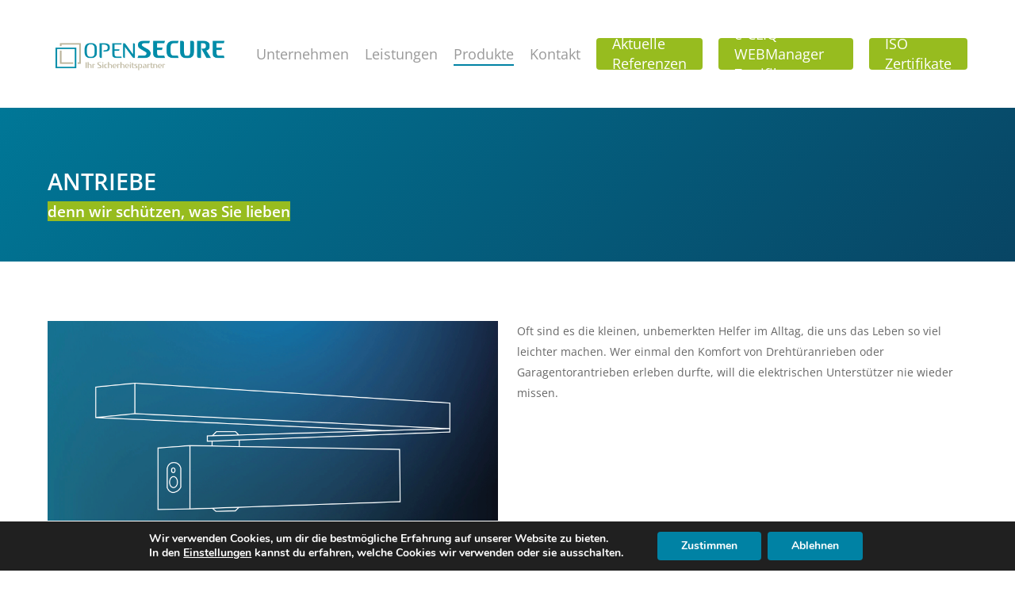

--- FILE ---
content_type: text/html; charset=UTF-8
request_url: https://www.os24.eu/antriebe/
body_size: 23650
content:
<!doctype html>
<html lang="de" class="no-js">
<head>
	<meta charset="UTF-8">
	<meta name="viewport" content="width=device-width, initial-scale=1, maximum-scale=1, user-scalable=0" /><title>Antriebe &#8211; openSECURE – Ihr Aachener Sicherheitspartner – Innovative Schließanlagen – Schlüsseldienst Aachen</title>
<meta name='robots' content='max-image-preview:large' />
<!-- Grow Social by Mediavine v.1.20.2 https://marketplace.mediavine.com/grow-social-pro/ -->
<meta property="og:locale" content="de_DE" />
<meta property="og:type" content="article" />
<meta property="og:title" content="Antriebe" />
<meta property="og:description" content="" />
<meta property="og:url" content="https://www.os24.eu/antriebe/" />
<meta property="og:site_name" content="openSECURE – Ihr Aachener Sicherheitspartner – Innovative Schließanlagen – Schlüsseldienst Aachen" />
<meta property="og:updated_time" content="2025-10-23T16:27:34+00:00" />
<meta property="article:published_time" content="2022-03-02T12:36:01+00:00" />
<meta property="article:modified_time" content="2025-10-23T16:27:34+00:00" />
<meta name="twitter:card" content="summary_large_image" />
<meta name="twitter:title" content="Antriebe" />
<meta name="twitter:description" content="" />
<!-- Grow Social by Mediavine v.1.20.2 https://marketplace.mediavine.com/grow-social-pro/ -->
            <script id="omgf-pro-remove-async-google-fonts">
                var head=document.getElementsByTagName("head")[0],insertBefore=head.insertBefore,appendChild=head.appendChild,append=head.append;function runInterception(newElem,refElem,callback){if(!newElem.href||!(newElem.href.includes("//fonts.googleapis.com/css")||newElem.href.includes("//fonts.gstatic.com/s/")||newElem.href.includes("//fonts.googleapis.com/icon")))return eval(callback).call(head,newElem,refElem);console.log("OMGF Pro blocked request to "+newElem.href)}head.insertBefore=function(newElem,refElem){return runInterception(newElem,refElem,"insertBefore")},head.appendChild=function(newElem,refElem){return runInterception(newElem,refElem,"appendChild")},head.append=function(newElem,refElem){return runInterception(newElem,refElem,"append")};            </script>
<link rel='dns-prefetch' href='//www.os24.eu' />
<link rel='dns-prefetch' href='//s.w.org' />
<link rel="alternate" type="application/rss+xml" title="openSECURE – Ihr Aachener Sicherheitspartner – Innovative Schließanlagen – Schlüsseldienst Aachen &raquo; Feed" href="https://www.os24.eu/feed/" />
<link rel="alternate" type="application/rss+xml" title="openSECURE – Ihr Aachener Sicherheitspartner – Innovative Schließanlagen – Schlüsseldienst Aachen &raquo; Kommentar-Feed" href="https://www.os24.eu/comments/feed/" />
		<!-- This site uses the Google Analytics by MonsterInsights plugin v9.11.1 - Using Analytics tracking - https://www.monsterinsights.com/ -->
							<script src="//www.googletagmanager.com/gtag/js?id=G-9L67Y948W4"  data-cfasync="false" data-wpfc-render="false" type="text/javascript" async></script>
			<script data-cfasync="false" data-wpfc-render="false" type="text/javascript">
				var mi_version = '9.11.1';
				var mi_track_user = true;
				var mi_no_track_reason = '';
								var MonsterInsightsDefaultLocations = {"page_location":"https:\/\/www.os24.eu\/antriebe\/"};
								if ( typeof MonsterInsightsPrivacyGuardFilter === 'function' ) {
					var MonsterInsightsLocations = (typeof MonsterInsightsExcludeQuery === 'object') ? MonsterInsightsPrivacyGuardFilter( MonsterInsightsExcludeQuery ) : MonsterInsightsPrivacyGuardFilter( MonsterInsightsDefaultLocations );
				} else {
					var MonsterInsightsLocations = (typeof MonsterInsightsExcludeQuery === 'object') ? MonsterInsightsExcludeQuery : MonsterInsightsDefaultLocations;
				}

								var disableStrs = [
										'ga-disable-G-9L67Y948W4',
									];

				/* Function to detect opted out users */
				function __gtagTrackerIsOptedOut() {
					for (var index = 0; index < disableStrs.length; index++) {
						if (document.cookie.indexOf(disableStrs[index] + '=true') > -1) {
							return true;
						}
					}

					return false;
				}

				/* Disable tracking if the opt-out cookie exists. */
				if (__gtagTrackerIsOptedOut()) {
					for (var index = 0; index < disableStrs.length; index++) {
						window[disableStrs[index]] = true;
					}
				}

				/* Opt-out function */
				function __gtagTrackerOptout() {
					for (var index = 0; index < disableStrs.length; index++) {
						document.cookie = disableStrs[index] + '=true; expires=Thu, 31 Dec 2099 23:59:59 UTC; path=/';
						window[disableStrs[index]] = true;
					}
				}

				if ('undefined' === typeof gaOptout) {
					function gaOptout() {
						__gtagTrackerOptout();
					}
				}
								window.dataLayer = window.dataLayer || [];

				window.MonsterInsightsDualTracker = {
					helpers: {},
					trackers: {},
				};
				if (mi_track_user) {
					function __gtagDataLayer() {
						dataLayer.push(arguments);
					}

					function __gtagTracker(type, name, parameters) {
						if (!parameters) {
							parameters = {};
						}

						if (parameters.send_to) {
							__gtagDataLayer.apply(null, arguments);
							return;
						}

						if (type === 'event') {
														parameters.send_to = monsterinsights_frontend.v4_id;
							var hookName = name;
							if (typeof parameters['event_category'] !== 'undefined') {
								hookName = parameters['event_category'] + ':' + name;
							}

							if (typeof MonsterInsightsDualTracker.trackers[hookName] !== 'undefined') {
								MonsterInsightsDualTracker.trackers[hookName](parameters);
							} else {
								__gtagDataLayer('event', name, parameters);
							}
							
						} else {
							__gtagDataLayer.apply(null, arguments);
						}
					}

					__gtagTracker('js', new Date());
					__gtagTracker('set', {
						'developer_id.dZGIzZG': true,
											});
					if ( MonsterInsightsLocations.page_location ) {
						__gtagTracker('set', MonsterInsightsLocations);
					}
										__gtagTracker('config', 'G-9L67Y948W4', {"forceSSL":"true","link_attribution":"true"} );
										window.gtag = __gtagTracker;										(function () {
						/* https://developers.google.com/analytics/devguides/collection/analyticsjs/ */
						/* ga and __gaTracker compatibility shim. */
						var noopfn = function () {
							return null;
						};
						var newtracker = function () {
							return new Tracker();
						};
						var Tracker = function () {
							return null;
						};
						var p = Tracker.prototype;
						p.get = noopfn;
						p.set = noopfn;
						p.send = function () {
							var args = Array.prototype.slice.call(arguments);
							args.unshift('send');
							__gaTracker.apply(null, args);
						};
						var __gaTracker = function () {
							var len = arguments.length;
							if (len === 0) {
								return;
							}
							var f = arguments[len - 1];
							if (typeof f !== 'object' || f === null || typeof f.hitCallback !== 'function') {
								if ('send' === arguments[0]) {
									var hitConverted, hitObject = false, action;
									if ('event' === arguments[1]) {
										if ('undefined' !== typeof arguments[3]) {
											hitObject = {
												'eventAction': arguments[3],
												'eventCategory': arguments[2],
												'eventLabel': arguments[4],
												'value': arguments[5] ? arguments[5] : 1,
											}
										}
									}
									if ('pageview' === arguments[1]) {
										if ('undefined' !== typeof arguments[2]) {
											hitObject = {
												'eventAction': 'page_view',
												'page_path': arguments[2],
											}
										}
									}
									if (typeof arguments[2] === 'object') {
										hitObject = arguments[2];
									}
									if (typeof arguments[5] === 'object') {
										Object.assign(hitObject, arguments[5]);
									}
									if ('undefined' !== typeof arguments[1].hitType) {
										hitObject = arguments[1];
										if ('pageview' === hitObject.hitType) {
											hitObject.eventAction = 'page_view';
										}
									}
									if (hitObject) {
										action = 'timing' === arguments[1].hitType ? 'timing_complete' : hitObject.eventAction;
										hitConverted = mapArgs(hitObject);
										__gtagTracker('event', action, hitConverted);
									}
								}
								return;
							}

							function mapArgs(args) {
								var arg, hit = {};
								var gaMap = {
									'eventCategory': 'event_category',
									'eventAction': 'event_action',
									'eventLabel': 'event_label',
									'eventValue': 'event_value',
									'nonInteraction': 'non_interaction',
									'timingCategory': 'event_category',
									'timingVar': 'name',
									'timingValue': 'value',
									'timingLabel': 'event_label',
									'page': 'page_path',
									'location': 'page_location',
									'title': 'page_title',
									'referrer' : 'page_referrer',
								};
								for (arg in args) {
																		if (!(!args.hasOwnProperty(arg) || !gaMap.hasOwnProperty(arg))) {
										hit[gaMap[arg]] = args[arg];
									} else {
										hit[arg] = args[arg];
									}
								}
								return hit;
							}

							try {
								f.hitCallback();
							} catch (ex) {
							}
						};
						__gaTracker.create = newtracker;
						__gaTracker.getByName = newtracker;
						__gaTracker.getAll = function () {
							return [];
						};
						__gaTracker.remove = noopfn;
						__gaTracker.loaded = true;
						window['__gaTracker'] = __gaTracker;
					})();
									} else {
										console.log("");
					(function () {
						function __gtagTracker() {
							return null;
						}

						window['__gtagTracker'] = __gtagTracker;
						window['gtag'] = __gtagTracker;
					})();
									}
			</script>
							<!-- / Google Analytics by MonsterInsights -->
		<script type="text/javascript">
window._wpemojiSettings = {"baseUrl":"https:\/\/s.w.org\/images\/core\/emoji\/14.0.0\/72x72\/","ext":".png","svgUrl":"https:\/\/s.w.org\/images\/core\/emoji\/14.0.0\/svg\/","svgExt":".svg","source":{"concatemoji":"https:\/\/www.os24.eu\/wp-includes\/js\/wp-emoji-release.min.js?ver=6.0.11"}};
/*! This file is auto-generated */
!function(e,a,t){var n,r,o,i=a.createElement("canvas"),p=i.getContext&&i.getContext("2d");function s(e,t){var a=String.fromCharCode,e=(p.clearRect(0,0,i.width,i.height),p.fillText(a.apply(this,e),0,0),i.toDataURL());return p.clearRect(0,0,i.width,i.height),p.fillText(a.apply(this,t),0,0),e===i.toDataURL()}function c(e){var t=a.createElement("script");t.src=e,t.defer=t.type="text/javascript",a.getElementsByTagName("head")[0].appendChild(t)}for(o=Array("flag","emoji"),t.supports={everything:!0,everythingExceptFlag:!0},r=0;r<o.length;r++)t.supports[o[r]]=function(e){if(!p||!p.fillText)return!1;switch(p.textBaseline="top",p.font="600 32px Arial",e){case"flag":return s([127987,65039,8205,9895,65039],[127987,65039,8203,9895,65039])?!1:!s([55356,56826,55356,56819],[55356,56826,8203,55356,56819])&&!s([55356,57332,56128,56423,56128,56418,56128,56421,56128,56430,56128,56423,56128,56447],[55356,57332,8203,56128,56423,8203,56128,56418,8203,56128,56421,8203,56128,56430,8203,56128,56423,8203,56128,56447]);case"emoji":return!s([129777,127995,8205,129778,127999],[129777,127995,8203,129778,127999])}return!1}(o[r]),t.supports.everything=t.supports.everything&&t.supports[o[r]],"flag"!==o[r]&&(t.supports.everythingExceptFlag=t.supports.everythingExceptFlag&&t.supports[o[r]]);t.supports.everythingExceptFlag=t.supports.everythingExceptFlag&&!t.supports.flag,t.DOMReady=!1,t.readyCallback=function(){t.DOMReady=!0},t.supports.everything||(n=function(){t.readyCallback()},a.addEventListener?(a.addEventListener("DOMContentLoaded",n,!1),e.addEventListener("load",n,!1)):(e.attachEvent("onload",n),a.attachEvent("onreadystatechange",function(){"complete"===a.readyState&&t.readyCallback()})),(e=t.source||{}).concatemoji?c(e.concatemoji):e.wpemoji&&e.twemoji&&(c(e.twemoji),c(e.wpemoji)))}(window,document,window._wpemojiSettings);
</script>
<style type="text/css">
img.wp-smiley,
img.emoji {
	display: inline !important;
	border: none !important;
	box-shadow: none !important;
	height: 1em !important;
	width: 1em !important;
	margin: 0 0.07em !important;
	vertical-align: -0.1em !important;
	background: none !important;
	padding: 0 !important;
}
</style>
	<link rel='stylesheet' id='wp-color-picker-css'  href='https://www.os24.eu/wp-admin/css/color-picker.min.css?ver=6.0.11' type='text/css' media='all' />
<link rel='stylesheet' id='wplp-bakery-style-css'  href='https://www.os24.eu/wp-content/plugins/wp-latest-posts/css/vc_style.css?ver=5.0.11' type='text/css' media='all' />
<link rel='stylesheet' id='cp_timeline-cgb-style-css-css'  href='https://www.os24.eu/wp-content/plugins/cool-timeline/includes/cool-timeline-block/dist/blocks.style.build.css' type='text/css' media='all' />
<link rel='stylesheet' id='powertip-css'  href='https://www.os24.eu/wp-content/plugins/devvn-image-hotspot/frontend/css/jquery.powertip.min.css?ver=1.2.0' type='text/css' media='all' />
<link rel='stylesheet' id='maps-points-css'  href='https://www.os24.eu/wp-content/plugins/devvn-image-hotspot/frontend/css/maps_points.css?ver=1.2.2' type='text/css' media='all' />
<link rel='stylesheet' id='rs-plugin-settings-css'  href='https://www.os24.eu/wp-content/plugins/revslider/public/assets/css/rs6.css?ver=6.4.11' type='text/css' media='all' />
<style id='rs-plugin-settings-inline-css' type='text/css'>
#rs-demo-id {}
</style>
<link rel='stylesheet' id='dpsp-frontend-style-pro-css'  href='https://www.os24.eu/wp-content/plugins/social-pug/assets/dist/style-frontend-pro.1.20.2.css?ver=1.20.2' type='text/css' media='all' />
<link rel='stylesheet' id='trp-floater-language-switcher-style-css'  href='https://www.os24.eu/wp-content/plugins/translatepress-multilingual/assets/css/trp-floater-language-switcher.css?ver=2.3.9' type='text/css' media='all' />
<link rel='stylesheet' id='trp-language-switcher-style-css'  href='https://www.os24.eu/wp-content/plugins/translatepress-multilingual/assets/css/trp-language-switcher.css?ver=2.3.9' type='text/css' media='all' />
<link rel='stylesheet' id='font-awesome-css'  href='https://www.os24.eu/wp-content/themes/salient/css/font-awesome-legacy.min.css?ver=4.7.1' type='text/css' media='all' />
<link rel='stylesheet' id='salient-grid-system-css'  href='https://www.os24.eu/wp-content/themes/salient/css/build/grid-system.css?ver=14.0.5' type='text/css' media='all' />
<link rel='stylesheet' id='main-styles-css'  href='https://www.os24.eu/wp-content/themes/salient/css/build/style.css?ver=14.0.5' type='text/css' media='all' />
<style id='main-styles-inline-css' type='text/css'>

		@font-face{
		     font-family:'Open Sans';font-display: swap;
		     src:url('https://www.os24.eu/wp-content/themes/salient/css/fonts/OpenSans-Light.woff') format('woff');
		     font-weight:300;
		     font-style:normal; 
		}
		 @font-face{
		     font-family:'Open Sans';font-display: swap;
		     src:url('https://www.os24.eu/wp-content/themes/salient/css/fonts/OpenSans-Regular.woff') format('woff');
		     font-weight:400;
		     font-style:normal; 
		}
		 @font-face{
		     font-family:'Open Sans';font-display: swap;
		     src:url('https://www.os24.eu/wp-content/themes/salient/css/fonts/OpenSans-SemiBold.woff') format('woff');
		     font-weight:600;
		     font-style:normal; 
		}
		 @font-face{
		     font-family:'Open Sans';font-display: swap;
		     src:url('https://www.os24.eu/wp-content/themes/salient/css/fonts/OpenSans-Bold.woff') format('woff');
		     font-weight:700;
		     font-style:normal; 
		}
html body[data-header-resize="1"] .container-wrap, html body[data-header-format="left-header"][data-header-resize="0"] .container-wrap, html body[data-header-resize="0"] .container-wrap, body[data-header-format="left-header"][data-header-resize="0"] .container-wrap { padding-top: 0; } .main-content > .row > #breadcrumbs.yoast { padding: 20px 0; }
</style>
<link rel='stylesheet' id='nectar-element-tabbed-section-css'  href='https://www.os24.eu/wp-content/themes/salient/css/build/elements/element-tabbed-section.css?ver=14.0.5' type='text/css' media='all' />
<link rel='stylesheet' id='responsive-css'  href='https://www.os24.eu/wp-content/themes/salient/css/build/responsive.css?ver=14.0.5' type='text/css' media='all' />
<link rel='stylesheet' id='skin-material-css'  href='https://www.os24.eu/wp-content/themes/salient/css/build/skin-material.css?ver=14.0.5' type='text/css' media='all' />
<link rel='stylesheet' id='salient-wp-menu-dynamic-css'  href='https://www.os24.eu/wp-content/uploads/salient/menu-dynamic.css?ver=93794' type='text/css' media='all' />
<link rel='stylesheet' id='js_composer_front-css'  href='https://www.os24.eu/wp-content/plugins/js_composer_salient/assets/css/js_composer.min.css?ver=6.7.1' type='text/css' media='all' />
<link rel='stylesheet' id='dynamic-css-css'  href='https://www.os24.eu/wp-content/themes/salient/css/salient-dynamic-styles.css?ver=69479' type='text/css' media='all' />
<style id='dynamic-css-inline-css' type='text/css'>
#header-space{background-color:#ffffff}@media only screen and (min-width:1000px){body #ajax-content-wrap.no-scroll{min-height:calc(100vh - 136px);height:calc(100vh - 136px)!important;}}@media only screen and (min-width:1000px){#page-header-wrap.fullscreen-header,#page-header-wrap.fullscreen-header #page-header-bg,html:not(.nectar-box-roll-loaded) .nectar-box-roll > #page-header-bg.fullscreen-header,.nectar_fullscreen_zoom_recent_projects,#nectar_fullscreen_rows:not(.afterLoaded) > div{height:calc(100vh - 135px);}.wpb_row.vc_row-o-full-height.top-level,.wpb_row.vc_row-o-full-height.top-level > .col.span_12{min-height:calc(100vh - 135px);}html:not(.nectar-box-roll-loaded) .nectar-box-roll > #page-header-bg.fullscreen-header{top:136px;}.nectar-slider-wrap[data-fullscreen="true"]:not(.loaded),.nectar-slider-wrap[data-fullscreen="true"]:not(.loaded) .swiper-container{height:calc(100vh - 134px)!important;}.admin-bar .nectar-slider-wrap[data-fullscreen="true"]:not(.loaded),.admin-bar .nectar-slider-wrap[data-fullscreen="true"]:not(.loaded) .swiper-container{height:calc(100vh - 134px - 32px)!important;}}@media only screen and (max-width:999px){.using-mobile-browser #nectar_fullscreen_rows:not(.afterLoaded):not([data-mobile-disable="on"]) > div{height:calc(100vh - 106px);}.using-mobile-browser .wpb_row.vc_row-o-full-height.top-level,.using-mobile-browser .wpb_row.vc_row-o-full-height.top-level > .col.span_12,[data-permanent-transparent="1"].using-mobile-browser .wpb_row.vc_row-o-full-height.top-level,[data-permanent-transparent="1"].using-mobile-browser .wpb_row.vc_row-o-full-height.top-level > .col.span_12{min-height:calc(100vh - 106px);}html:not(.nectar-box-roll-loaded) .nectar-box-roll > #page-header-bg.fullscreen-header,.nectar_fullscreen_zoom_recent_projects,.nectar-slider-wrap[data-fullscreen="true"]:not(.loaded),.nectar-slider-wrap[data-fullscreen="true"]:not(.loaded) .swiper-container,#nectar_fullscreen_rows:not(.afterLoaded):not([data-mobile-disable="on"]) > div{height:calc(100vh - 53px);}.wpb_row.vc_row-o-full-height.top-level,.wpb_row.vc_row-o-full-height.top-level > .col.span_12{min-height:calc(100vh - 53px);}body[data-transparent-header="false"] #ajax-content-wrap.no-scroll{min-height:calc(100vh - 53px);height:calc(100vh - 53px);}}.img-with-aniamtion-wrap[data-border-radius="none"] .img-with-animation,.img-with-aniamtion-wrap[data-border-radius="none"] .hover-wrap{border-radius:none;}body .row .tabbed >div:first-of-type{display:block;opacity:1;visibility:visible;position:relative;left:0;}.tabbed[data-style="vertical_modern"][data-color-scheme="accent-color"] .wpb_tabs_nav li .active-tab{background-color:#0082a4;}.screen-reader-text,.nectar-skip-to-content:not(:focus){border:0;clip:rect(1px,1px,1px,1px);clip-path:inset(50%);height:1px;margin:-1px;overflow:hidden;padding:0;position:absolute!important;width:1px;word-wrap:normal!important;}
</style>
<link rel='stylesheet' id='salient-child-style-css'  href='https://www.os24.eu/wp-content/themes/salient-child/style.css?ver=14.0.5' type='text/css' media='all' />
<link rel='stylesheet' id='moove_gdpr_frontend-css'  href='https://www.os24.eu/wp-content/plugins/gdpr-cookie-compliance/dist/styles/gdpr-main.css?ver=4.8.13' type='text/css' media='all' />
<style id='moove_gdpr_frontend-inline-css' type='text/css'>
#moove_gdpr_cookie_modal,#moove_gdpr_cookie_info_bar,.gdpr_cookie_settings_shortcode_content{font-family:Nunito,sans-serif}#moove_gdpr_save_popup_settings_button{background-color:#373737;color:#fff}#moove_gdpr_save_popup_settings_button:hover{background-color:#000}#moove_gdpr_cookie_info_bar .moove-gdpr-info-bar-container .moove-gdpr-info-bar-content a.mgbutton,#moove_gdpr_cookie_info_bar .moove-gdpr-info-bar-container .moove-gdpr-info-bar-content button.mgbutton{background-color:#0082a4}#moove_gdpr_cookie_modal .moove-gdpr-modal-content .moove-gdpr-modal-footer-content .moove-gdpr-button-holder a.mgbutton,#moove_gdpr_cookie_modal .moove-gdpr-modal-content .moove-gdpr-modal-footer-content .moove-gdpr-button-holder button.mgbutton,.gdpr_cookie_settings_shortcode_content .gdpr-shr-button.button-green{background-color:#0082a4;border-color:#0082a4}#moove_gdpr_cookie_modal .moove-gdpr-modal-content .moove-gdpr-modal-footer-content .moove-gdpr-button-holder a.mgbutton:hover,#moove_gdpr_cookie_modal .moove-gdpr-modal-content .moove-gdpr-modal-footer-content .moove-gdpr-button-holder button.mgbutton:hover,.gdpr_cookie_settings_shortcode_content .gdpr-shr-button.button-green:hover{background-color:#fff;color:#0082a4}#moove_gdpr_cookie_modal .moove-gdpr-modal-content .moove-gdpr-modal-close i,#moove_gdpr_cookie_modal .moove-gdpr-modal-content .moove-gdpr-modal-close span.gdpr-icon{background-color:#0082a4;border:1px solid #0082a4}#moove_gdpr_cookie_info_bar span.change-settings-button.focus-g,#moove_gdpr_cookie_info_bar span.change-settings-button:focus{-webkit-box-shadow:0 0 1px 3px #0082a4;-moz-box-shadow:0 0 1px 3px #0082a4;box-shadow:0 0 1px 3px #0082a4}#moove_gdpr_cookie_modal .moove-gdpr-modal-content .moove-gdpr-modal-close i:hover,#moove_gdpr_cookie_modal .moove-gdpr-modal-content .moove-gdpr-modal-close span.gdpr-icon:hover,#moove_gdpr_cookie_info_bar span[data-href]>u.change-settings-button{color:#0082a4}#moove_gdpr_cookie_modal .moove-gdpr-modal-content .moove-gdpr-modal-left-content #moove-gdpr-menu li.menu-item-selected a span.gdpr-icon,#moove_gdpr_cookie_modal .moove-gdpr-modal-content .moove-gdpr-modal-left-content #moove-gdpr-menu li.menu-item-selected button span.gdpr-icon{color:inherit}#moove_gdpr_cookie_modal .moove-gdpr-modal-content .moove-gdpr-modal-left-content #moove-gdpr-menu li a span.gdpr-icon,#moove_gdpr_cookie_modal .moove-gdpr-modal-content .moove-gdpr-modal-left-content #moove-gdpr-menu li button span.gdpr-icon{color:inherit}#moove_gdpr_cookie_modal .gdpr-acc-link{line-height:0;font-size:0;color:transparent;position:absolute}#moove_gdpr_cookie_modal .moove-gdpr-modal-content .moove-gdpr-modal-close:hover i,#moove_gdpr_cookie_modal .moove-gdpr-modal-content .moove-gdpr-modal-left-content #moove-gdpr-menu li a,#moove_gdpr_cookie_modal .moove-gdpr-modal-content .moove-gdpr-modal-left-content #moove-gdpr-menu li button,#moove_gdpr_cookie_modal .moove-gdpr-modal-content .moove-gdpr-modal-left-content #moove-gdpr-menu li button i,#moove_gdpr_cookie_modal .moove-gdpr-modal-content .moove-gdpr-modal-left-content #moove-gdpr-menu li a i,#moove_gdpr_cookie_modal .moove-gdpr-modal-content .moove-gdpr-tab-main .moove-gdpr-tab-main-content a:hover,#moove_gdpr_cookie_info_bar.moove-gdpr-dark-scheme .moove-gdpr-info-bar-container .moove-gdpr-info-bar-content a.mgbutton:hover,#moove_gdpr_cookie_info_bar.moove-gdpr-dark-scheme .moove-gdpr-info-bar-container .moove-gdpr-info-bar-content button.mgbutton:hover,#moove_gdpr_cookie_info_bar.moove-gdpr-dark-scheme .moove-gdpr-info-bar-container .moove-gdpr-info-bar-content a:hover,#moove_gdpr_cookie_info_bar.moove-gdpr-dark-scheme .moove-gdpr-info-bar-container .moove-gdpr-info-bar-content button:hover,#moove_gdpr_cookie_info_bar.moove-gdpr-dark-scheme .moove-gdpr-info-bar-container .moove-gdpr-info-bar-content span.change-settings-button:hover,#moove_gdpr_cookie_info_bar.moove-gdpr-dark-scheme .moove-gdpr-info-bar-container .moove-gdpr-info-bar-content u.change-settings-button:hover,#moove_gdpr_cookie_info_bar span[data-href]>u.change-settings-button,#moove_gdpr_cookie_info_bar.moove-gdpr-dark-scheme .moove-gdpr-info-bar-container .moove-gdpr-info-bar-content a.mgbutton.focus-g,#moove_gdpr_cookie_info_bar.moove-gdpr-dark-scheme .moove-gdpr-info-bar-container .moove-gdpr-info-bar-content button.mgbutton.focus-g,#moove_gdpr_cookie_info_bar.moove-gdpr-dark-scheme .moove-gdpr-info-bar-container .moove-gdpr-info-bar-content a.focus-g,#moove_gdpr_cookie_info_bar.moove-gdpr-dark-scheme .moove-gdpr-info-bar-container .moove-gdpr-info-bar-content button.focus-g,#moove_gdpr_cookie_info_bar.moove-gdpr-dark-scheme .moove-gdpr-info-bar-container .moove-gdpr-info-bar-content a.mgbutton:focus,#moove_gdpr_cookie_info_bar.moove-gdpr-dark-scheme .moove-gdpr-info-bar-container .moove-gdpr-info-bar-content button.mgbutton:focus,#moove_gdpr_cookie_info_bar.moove-gdpr-dark-scheme .moove-gdpr-info-bar-container .moove-gdpr-info-bar-content a:focus,#moove_gdpr_cookie_info_bar.moove-gdpr-dark-scheme .moove-gdpr-info-bar-container .moove-gdpr-info-bar-content button:focus,#moove_gdpr_cookie_info_bar.moove-gdpr-dark-scheme .moove-gdpr-info-bar-container .moove-gdpr-info-bar-content span.change-settings-button.focus-g,span.change-settings-button:focus,#moove_gdpr_cookie_info_bar.moove-gdpr-dark-scheme .moove-gdpr-info-bar-container .moove-gdpr-info-bar-content u.change-settings-button.focus-g,#moove_gdpr_cookie_info_bar.moove-gdpr-dark-scheme .moove-gdpr-info-bar-container .moove-gdpr-info-bar-content u.change-settings-button:focus{color:#0082a4}#moove_gdpr_cookie_modal.gdpr_lightbox-hide{display:none}
</style>
<link rel='stylesheet' id='embed-google-fonts-noto-serif-css'  href='https://www.os24.eu/wp-content/uploads/omgf/embed-google-fonts/noto-serif/_font.css?ver=local-2026-01' type='text/css' media='all' />
<link rel='stylesheet' id='embed-google-fonts-maven-pro-css'  href='https://www.os24.eu/wp-content/uploads/omgf/embed-google-fonts/maven-pro/_font.css?ver=local-2026-01' type='text/css' media='all' />
<link rel='stylesheet' id='embed-google-fonts-open-sans-css'  href='https://www.os24.eu/wp-content/uploads/omgf/embed-google-fonts/open-sans/_font.css?ver=local-2026-01' type='text/css' media='all' />
<link rel='stylesheet' id='myStyleSheets-css'  href='https://www.os24.eu/wp-content/uploads/omgf/plugins/wp-latest-posts/css/wplp_front.css?ver=5.0.11' type='text/css' media='all' />
<script type='text/javascript' src='https://www.os24.eu/wp-includes/js/jquery/jquery.min.js?ver=3.6.0' id='jquery-core-js'></script>
<script type='text/javascript' src='https://www.os24.eu/wp-includes/js/jquery/jquery-migrate.min.js?ver=3.3.2' id='jquery-migrate-js'></script>
<script type='text/javascript' src='https://www.os24.eu/wp-content/plugins/google-analytics-for-wordpress/assets/js/frontend-gtag.min.js?ver=9.11.1' id='monsterinsights-frontend-script-js'></script>
<script data-cfasync="false" data-wpfc-render="false" type="text/javascript" id='monsterinsights-frontend-script-js-extra'>/* <![CDATA[ */
var monsterinsights_frontend = {"js_events_tracking":"true","download_extensions":"doc,pdf,ppt,zip,xls,docx,pptx,xlsx","inbound_paths":"[{\"path\":\"\\\/go\\\/\",\"label\":\"affiliate\"},{\"path\":\"\\\/recommend\\\/\",\"label\":\"affiliate\"}]","home_url":"https:\/\/www.os24.eu","hash_tracking":"false","v4_id":"G-9L67Y948W4"};/* ]]> */
</script>
<script type='text/javascript' src='https://www.os24.eu/wp-content/plugins/revslider/public/assets/js/rbtools.min.js?ver=6.4.8' id='tp-tools-js'></script>
<script type='text/javascript' src='https://www.os24.eu/wp-content/plugins/revslider/public/assets/js/rs6.min.js?ver=6.4.11' id='revmin-js'></script>
<link rel="https://api.w.org/" href="https://www.os24.eu/wp-json/" /><link rel="alternate" type="application/json" href="https://www.os24.eu/wp-json/wp/v2/pages/6289" /><link rel="EditURI" type="application/rsd+xml" title="RSD" href="https://www.os24.eu/xmlrpc.php?rsd" />
<link rel="wlwmanifest" type="application/wlwmanifest+xml" href="https://www.os24.eu/wp-includes/wlwmanifest.xml" /> 
<meta name="generator" content="WordPress 6.0.11" />
<link rel="canonical" href="https://www.os24.eu/antriebe/" />
<link rel='shortlink' href='https://www.os24.eu/?p=6289' />
<link rel="alternate" type="application/json+oembed" href="https://www.os24.eu/wp-json/oembed/1.0/embed?url=https%3A%2F%2Fwww.os24.eu%2Fantriebe%2F" />
<link rel="alternate" type="text/xml+oembed" href="https://www.os24.eu/wp-json/oembed/1.0/embed?url=https%3A%2F%2Fwww.os24.eu%2Fantriebe%2F&#038;format=xml" />
<style type="text/css" data-source="Grow Social by Mediavine">
				@media screen and ( max-width : 720px ) {
					.dpsp-content-wrapper.dpsp-hide-on-mobile,
					.dpsp-share-text.dpsp-hide-on-mobile,
					.dpsp-content-wrapper .dpsp-network-label {
						display: none;
					}
					.dpsp-has-spacing .dpsp-networks-btns-wrapper li {
						margin:0 2% 10px 0;
					}
					.dpsp-network-btn.dpsp-has-label:not(.dpsp-has-count) {
						max-height: 40px;
						padding: 0;
						justify-content: center;
					}
					.dpsp-content-wrapper.dpsp-size-small .dpsp-network-btn.dpsp-has-label:not(.dpsp-has-count){
						max-height: 32px;
					}
					.dpsp-content-wrapper.dpsp-size-large .dpsp-network-btn.dpsp-has-label:not(.dpsp-has-count){
						max-height: 46px;
					}
				}
			
			@media screen and ( max-width : 720px ) {
				#dpsp-floating-sidebar.dpsp-hide-on-mobile.opened {
					display: none;
				}
			}
			</style><link rel="alternate" hreflang="de-DE" href="https://www.os24.eu/antriebe/"/>
<link rel="alternate" hreflang="de" href="https://www.os24.eu/antriebe/"/>
<!-- Analytics by WP Statistics v13.2.6 - https://wp-statistics.com/ -->
<script type="text/javascript"> var root = document.getElementsByTagName( "html" )[0]; root.setAttribute( "class", "js" ); </script><meta name="generator" content="Powered by WPBakery Page Builder - drag and drop page builder for WordPress."/>
<meta name="generator" content="Powered by Slider Revolution 6.4.11 - responsive, Mobile-Friendly Slider Plugin for WordPress with comfortable drag and drop interface." />
<link rel="icon" href="https://www.os24.eu/wp-content/uploads/2015/12/cropped-fav-icon-homepage-opensecure-32x32.png" sizes="32x32" />
<link rel="icon" href="https://www.os24.eu/wp-content/uploads/2015/12/cropped-fav-icon-homepage-opensecure-192x192.png" sizes="192x192" />
<link rel="apple-touch-icon" href="https://www.os24.eu/wp-content/uploads/2015/12/cropped-fav-icon-homepage-opensecure-180x180.png" />
<meta name="msapplication-TileImage" content="https://www.os24.eu/wp-content/uploads/2015/12/cropped-fav-icon-homepage-opensecure-270x270.png" />
<script type="text/javascript">function setREVStartSize(e){
			//window.requestAnimationFrame(function() {				 
				window.RSIW = window.RSIW===undefined ? window.innerWidth : window.RSIW;	
				window.RSIH = window.RSIH===undefined ? window.innerHeight : window.RSIH;	
				try {								
					var pw = document.getElementById(e.c).parentNode.offsetWidth,
						newh;
					pw = pw===0 || isNaN(pw) ? window.RSIW : pw;
					e.tabw = e.tabw===undefined ? 0 : parseInt(e.tabw);
					e.thumbw = e.thumbw===undefined ? 0 : parseInt(e.thumbw);
					e.tabh = e.tabh===undefined ? 0 : parseInt(e.tabh);
					e.thumbh = e.thumbh===undefined ? 0 : parseInt(e.thumbh);
					e.tabhide = e.tabhide===undefined ? 0 : parseInt(e.tabhide);
					e.thumbhide = e.thumbhide===undefined ? 0 : parseInt(e.thumbhide);
					e.mh = e.mh===undefined || e.mh=="" || e.mh==="auto" ? 0 : parseInt(e.mh,0);		
					if(e.layout==="fullscreen" || e.l==="fullscreen") 						
						newh = Math.max(e.mh,window.RSIH);					
					else{					
						e.gw = Array.isArray(e.gw) ? e.gw : [e.gw];
						for (var i in e.rl) if (e.gw[i]===undefined || e.gw[i]===0) e.gw[i] = e.gw[i-1];					
						e.gh = e.el===undefined || e.el==="" || (Array.isArray(e.el) && e.el.length==0)? e.gh : e.el;
						e.gh = Array.isArray(e.gh) ? e.gh : [e.gh];
						for (var i in e.rl) if (e.gh[i]===undefined || e.gh[i]===0) e.gh[i] = e.gh[i-1];
											
						var nl = new Array(e.rl.length),
							ix = 0,						
							sl;					
						e.tabw = e.tabhide>=pw ? 0 : e.tabw;
						e.thumbw = e.thumbhide>=pw ? 0 : e.thumbw;
						e.tabh = e.tabhide>=pw ? 0 : e.tabh;
						e.thumbh = e.thumbhide>=pw ? 0 : e.thumbh;					
						for (var i in e.rl) nl[i] = e.rl[i]<window.RSIW ? 0 : e.rl[i];
						sl = nl[0];									
						for (var i in nl) if (sl>nl[i] && nl[i]>0) { sl = nl[i]; ix=i;}															
						var m = pw>(e.gw[ix]+e.tabw+e.thumbw) ? 1 : (pw-(e.tabw+e.thumbw)) / (e.gw[ix]);					
						newh =  (e.gh[ix] * m) + (e.tabh + e.thumbh);
					}				
					if(window.rs_init_css===undefined) window.rs_init_css = document.head.appendChild(document.createElement("style"));					
					document.getElementById(e.c).height = newh+"px";
					window.rs_init_css.innerHTML += "#"+e.c+"_wrapper { height: "+newh+"px }";				
				} catch(e){
					console.log("Failure at Presize of Slider:" + e)
				}					   
			//});
		  };</script>
		<style type="text/css" id="wp-custom-css">
			#trp-floater-ls.trp-color-dark {
	display: none;
}

#trp-floater-ls.trp-color-light {
	display: none;
}		</style>
		<noscript><style> .wpb_animate_when_almost_visible { opacity: 1; }</style></noscript></head><body data-rsssl=1 class="page-template-default page page-id-6289 translatepress-de_DE material wpb-js-composer js-comp-ver-6.7.1 vc_responsive" data-footer-reveal="false" data-footer-reveal-shadow="none" data-header-format="default" data-body-border="off" data-boxed-style="" data-header-breakpoint="1000" data-dropdown-style="minimal" data-cae="easeOutCubic" data-cad="750" data-megamenu-width="contained" data-aie="none" data-ls="fancybox" data-apte="standard" data-hhun="0" data-fancy-form-rcs="default" data-form-style="default" data-form-submit="regular" data-is="minimal" data-button-style="slightly_rounded_shadow" data-user-account-button="false" data-flex-cols="true" data-col-gap="default" data-header-inherit-rc="false" data-header-search="false" data-animated-anchors="true" data-ajax-transitions="false" data-full-width-header="false" data-slide-out-widget-area="true" data-slide-out-widget-area-style="slide-out-from-right" data-user-set-ocm="off" data-loading-animation="none" data-bg-header="false" data-responsive="1" data-ext-responsive="true" data-ext-padding="60" data-header-resize="1" data-header-color="light" data-cart="false" data-remove-m-parallax="" data-remove-m-video-bgs="1" data-m-animate="1" data-force-header-trans-color="light" data-smooth-scrolling="0" data-permanent-transparent="false" >
	
	<script type="text/javascript">
	 (function(window, document) {

		 if(navigator.userAgent.match(/(Android|iPod|iPhone|iPad|BlackBerry|IEMobile|Opera Mini)/)) {
			 document.body.className += " using-mobile-browser mobile ";
		 }

		 if( !("ontouchstart" in window) ) {

			 var body = document.querySelector("body");
			 var winW = window.innerWidth;
			 var bodyW = body.clientWidth;

			 if (winW > bodyW + 4) {
				 body.setAttribute("style", "--scroll-bar-w: " + (winW - bodyW - 4) + "px");
			 } else {
				 body.setAttribute("style", "--scroll-bar-w: 0px");
			 }
		 }

	 })(window, document);
   </script><a href="#ajax-content-wrap" class="nectar-skip-to-content">Skip to main content</a><div class="ocm-effect-wrap"><div class="ocm-effect-wrap-inner">	
	<div id="header-space"  data-header-mobile-fixed='1'></div> 
	
		<div id="header-outer" data-has-menu="true" data-has-buttons="no" data-header-button_style="default" data-using-pr-menu="false" data-mobile-fixed="1" data-ptnm="false" data-lhe="animated_underline" data-user-set-bg="#ffffff" data-format="default" data-permanent-transparent="false" data-megamenu-rt="0" data-remove-fixed="0" data-header-resize="1" data-cart="false" data-transparency-option="" data-box-shadow="large" data-shrink-num="6" data-using-secondary="0" data-using-logo="1" data-logo-height="80" data-m-logo-height="30" data-padding="28" data-full-width="false" data-condense="false" >
		
<div id="search-outer" class="nectar">
	<div id="search">
		<div class="container">
			 <div id="search-box">
				 <div class="inner-wrap">
					 <div class="col span_12">
						  <form role="search" action="https://www.os24.eu/" method="GET">
														 <input type="text" name="s"  value="" aria-label="Suche" placeholder="Suche" />
							 
						<span>Enter zum suchen oder ESC zum schließen</span>
												</form>
					</div><!--/span_12-->
				</div><!--/inner-wrap-->
			 </div><!--/search-box-->
			 <div id="close"><a href="#"><span class="screen-reader-text">Close Search</span>
				<span class="close-wrap"> <span class="close-line close-line1"></span> <span class="close-line close-line2"></span> </span>				 </a></div>
		 </div><!--/container-->
	</div><!--/search-->
</div><!--/search-outer-->

<header id="top">
	<div class="container">
		<div class="row">
			<div class="col span_3">
								<a id="logo" href="https://www.os24.eu" data-supplied-ml-starting-dark="true" data-supplied-ml-starting="true" data-supplied-ml="true" >
					<img class="stnd skip-lazy default-logo" width="390" height="136" alt="openSECURE – Ihr Aachener Sicherheitspartner – Innovative Schließanlagen – Schlüsseldienst Aachen" src="https://www.os24.eu/wp-content/uploads/2015/12/logo-full.png" srcset="https://www.os24.eu/wp-content/uploads/2015/12/logo-full.png 1x, https://www.os24.eu/wp-content/uploads/2015/12/logo-full.png 2x" /><img class="mobile-only-logo skip-lazy" alt="openSECURE – Ihr Aachener Sicherheitspartner – Innovative Schließanlagen – Schlüsseldienst Aachen" width="271" height="53" src="https://www.os24.eu/wp-content/uploads/2015/12/oS-Logo-cookie-banner.png" />				</a>
							</div><!--/span_3-->

			<div class="col span_9 col_last">
									<div class="nectar-mobile-only mobile-header"><div class="inner"></div></div>
													<div class="slide-out-widget-area-toggle mobile-icon slide-out-from-right" data-custom-color="false" data-icon-animation="simple-transform">
						<div> <a href="#sidewidgetarea" aria-label="Navigation Menu" aria-expanded="false" class="closed">
							<span class="screen-reader-text">Menu</span><span aria-hidden="true"> <i class="lines-button x2"> <i class="lines"></i> </i> </span>
						</a></div>
					</div>
				
									<nav>
													<ul class="sf-menu">
								<li id="menu-item-3849" class="menu-item menu-item-type-post_type menu-item-object-page menu-item-has-children nectar-regular-menu-item menu-item-3849"><a href="https://www.os24.eu/unternehmen/"><span class="menu-title-text">Unternehmen</span></a>
<ul class="sub-menu">
	<li id="menu-item-4185" class="menu-item menu-item-type-post_type menu-item-object-page nectar-regular-menu-item menu-item-4185"><a href="https://www.os24.eu/team01/"><span class="menu-title-text">Team</span></a></li>
	<li id="menu-item-3936" class="menu-item menu-item-type-post_type menu-item-object-page nectar-regular-menu-item menu-item-3936"><a href="https://www.os24.eu/360-ansichten/"><span class="menu-title-text">360 ° Ansichten</span></a></li>
	<li id="menu-item-3932" class="menu-item menu-item-type-post_type menu-item-object-page nectar-regular-menu-item menu-item-3932"><a href="https://www.os24.eu/partner-zertifikate/"><span class="menu-title-text">Partner / Zertifikate</span></a></li>
	<li id="menu-item-6013" class="menu-item menu-item-type-post_type menu-item-object-page nectar-regular-menu-item menu-item-6013"><a href="https://www.os24.eu/jobs/"><span class="menu-title-text">Jobs</span></a></li>
</ul>
</li>
<li id="menu-item-3837" class="menu-item menu-item-type-post_type menu-item-object-page menu-item-has-children nectar-regular-menu-item menu-item-3837"><a href="https://www.os24.eu/leistungen/"><span class="menu-title-text">Leistungen</span></a>
<ul class="sub-menu">
	<li id="menu-item-6195" class="menu-item menu-item-type-post_type menu-item-object-page nectar-regular-menu-item menu-item-6195"><a href="https://www.os24.eu/alarmanlage-leasen/"><span class="menu-title-text">Alarmanlage leasen!</span></a></li>
	<li id="menu-item-5915" class="menu-item menu-item-type-post_type menu-item-object-page nectar-regular-menu-item menu-item-5915"><a href="https://www.os24.eu/alarmsysteme-mit-opensecure/"><span class="menu-title-text">Alarmsysteme mit openSECURE</span></a></li>
	<li id="menu-item-3914" class="menu-item menu-item-type-post_type menu-item-object-page nectar-regular-menu-item menu-item-3914"><a href="https://www.os24.eu/tuer-managementsystem-nach-rwth-sht-standard-zertifiziert/"><span class="menu-title-text">Tür-Managementsystem</span></a></li>
	<li id="menu-item-3919" class="menu-item menu-item-type-post_type menu-item-object-page nectar-regular-menu-item menu-item-3919"><a href="https://www.os24.eu/sicherheit/"><span class="menu-title-text">Sicherheit</span></a></li>
	<li id="menu-item-3913" class="menu-item menu-item-type-post_type menu-item-object-page nectar-regular-menu-item menu-item-3913"><a href="https://www.os24.eu/zutrittskontrolle/"><span class="menu-title-text">Zutrittskontrolle</span></a></li>
	<li id="menu-item-3858" class="menu-item menu-item-type-post_type menu-item-object-page nectar-regular-menu-item menu-item-3858"><a href="https://www.os24.eu/referenzen/"><span class="menu-title-text">Referenzen</span></a></li>
</ul>
</li>
<li id="menu-item-6172" class="menu-item menu-item-type-post_type menu-item-object-page current-menu-ancestor current-menu-parent current_page_parent current_page_ancestor menu-item-has-children nectar-regular-menu-item menu-item-6172"><a href="https://www.os24.eu/produkte/"><span class="menu-title-text">Produkte</span></a>
<ul class="sub-menu">
	<li id="menu-item-6176" class="menu-item menu-item-type-post_type menu-item-object-page nectar-regular-menu-item menu-item-6176"><a href="https://www.os24.eu/schliessanlagen/"><span class="menu-title-text">Schließanlagen</span></a></li>
	<li id="menu-item-3892" class="menu-item menu-item-type-post_type menu-item-object-page nectar-regular-menu-item menu-item-3892"><a href="https://www.os24.eu/schloesser/"><span class="menu-title-text">Schlösser</span></a></li>
	<li id="menu-item-6291" class="menu-item menu-item-type-post_type menu-item-object-page current-menu-item page_item page-item-6289 current_page_item nectar-regular-menu-item menu-item-6291"><a href="https://www.os24.eu/antriebe/" aria-current="page"><span class="menu-title-text">Antriebe</span></a></li>
	<li id="menu-item-3857" class="menu-item menu-item-type-post_type menu-item-object-page nectar-regular-menu-item menu-item-3857"><a href="https://www.os24.eu/downloads/"><span class="menu-title-text">Downloads</span></a></li>
	<li id="menu-item-6124" class="menu-item menu-item-type-custom menu-item-object-custom nectar-regular-menu-item menu-item-6124"><a href="https://katalog.rottner-tresor.de/"><span class="menu-title-text">Online Tresorshop</span></a></li>
</ul>
</li>
<li id="menu-item-3792" class="menu-item menu-item-type-post_type menu-item-object-page nectar-regular-menu-item menu-item-3792"><a href="https://www.os24.eu/kontakt/"><span class="menu-title-text">Kontakt</span></a></li>
<li id="menu-item-7785" class="menu-item menu-item-type-post_type menu-item-object-page button_solid_color_2 menu-item-7785"><a href="https://www.os24.eu/aktuelle-referenzen/"><span class="menu-title-text">Aktuelle Referenzen</span></a></li>
<li id="menu-item-7794" class="menu-item menu-item-type-post_type menu-item-object-page button_solid_color_2 menu-item-7794"><a href="https://www.os24.eu/e-cliq-webmanager/"><span class="menu-title-text">e-CLIQ WEBManager Zertifikate</span></a></li>
<li id="menu-item-7801" class="menu-item menu-item-type-post_type menu-item-object-page button_solid_color_2 menu-item-7801"><a href="https://www.os24.eu/iso-zertifikate/"><span class="menu-title-text">ISO Zertifikate</span></a></li>
							</ul>
													<ul class="buttons sf-menu" data-user-set-ocm="off">

								
							</ul>
						
					</nav>

					
				</div><!--/span_9-->

				
			</div><!--/row-->
					</div><!--/container-->
	</header>		
	</div>
		<div id="ajax-content-wrap">
<div class="container-wrap">
	<div class="container main-content">
		<div class="row">
			
		<div id="fws_696b63504711d"  data-column-margin="default" data-midnight="dark"  class="wpb_row vc_row-fluid vc_row top-level full-width-section"  style="padding-top: 75px; padding-bottom: 50px; "><div class="row-bg-wrap" data-bg-animation="none" data-bg-overlay="true"><div class="inner-wrap"><div class="row-bg viewport-desktop"  style=""></div></div><div class="row-bg-overlay" style="background: #007797; background: linear-gradient(135deg,#007797 0%,#084564 100%);  opacity: 1; "></div></div><div class="row_col_wrap_12 col span_12 dark left">
	<div  class="vc_col-sm-12 wpb_column column_container vc_column_container col no-extra-padding inherit_tablet inherit_phone "  data-padding-pos="all" data-has-bg-color="false" data-bg-color="" data-bg-opacity="1" data-animation="" data-delay="0" >
		<div class="vc_column-inner" >
			<div class="wpb_wrapper">
				
<div class="wpb_text_column wpb_content_element " >
	<div class="wpb_wrapper">
		<h2><span style="color: #ffffff;">ANTRIEBE</span></h2>
<h3><span style="color: #ffffff; background-color: #97bc1f;">denn wir schützen, was Sie lieben</span></h3>
	</div>
</div>




			</div> 
		</div>
	</div> 
</div></div>
		<div id="fws_696b635048523"  data-column-margin="default" data-midnight="dark"  class="wpb_row vc_row-fluid vc_row"  style="padding-top: 75px; padding-bottom: 50px; "><div class="row-bg-wrap" data-bg-animation="none" data-bg-overlay="false"><div class="inner-wrap"><div class="row-bg viewport-desktop"  style=""></div></div></div><div class="row_col_wrap_12 col span_12 dark left">
	<div  class="vc_col-sm-12 wpb_column column_container vc_column_container col no-extra-padding inherit_tablet inherit_phone "  data-padding-pos="all" data-has-bg-color="false" data-bg-color="" data-bg-opacity="1" data-animation="" data-delay="0" >
		<div class="vc_column-inner" >
			<div class="wpb_wrapper">
				<div id="fws_696b63504911f" data-midnight="" data-column-margin="default" class="wpb_row vc_row-fluid vc_row inner_row vc_row-o-equal-height vc_row-flex"  style=""><div class="row-bg-wrap"> <div class="row-bg" ></div> </div><div class="row_col_wrap_12_inner col span_12  left">
	<div  class="vc_col-sm-6 wpb_column column_container vc_column_container col child_column no-extra-padding inherit_tablet inherit_phone "   data-padding-pos="all" data-has-bg-color="false" data-bg-color="" data-bg-opacity="1" data-animation="" data-delay="0" >
		<div class="vc_column-inner" >
		<div class="wpb_wrapper">
			<div class="img-with-aniamtion-wrap " data-max-width="100%" data-max-width-mobile="default" data-shadow="none" data-animation="fade-in" >
      <div class="inner">
        <div class="hover-wrap"> 
          <div class="hover-wrap-inner">
            <img class="img-with-animation skip-lazy " data-delay="0" height="1080" width="1920" data-animation="fade-in" src="https://www.os24.eu/wp-content/uploads/2022/06/garagenantriebe.gif" alt=""  />
          </div>
        </div>
      </div>
    </div>
		</div> 
	</div>
	</div> 

	<div  class="vc_col-sm-6 wpb_column column_container vc_column_container col child_column no-extra-padding inherit_tablet inherit_phone "   data-padding-pos="all" data-has-bg-color="false" data-bg-color="" data-bg-opacity="1" data-animation="" data-delay="0" >
		<div class="vc_column-inner" >
		<div class="wpb_wrapper">
			
<div class="wpb_text_column wpb_content_element " >
	<div class="wpb_wrapper">
		<p>Oft sind es die kleinen, unbemerkten Helfer im Alltag, die uns das Leben so viel leichter machen. Wer einmal den Komfort von Drehtüranrieben oder Garagentorantrieben erleben durfte, will die elektrischen Unterstützer nie wieder missen.</p>
	</div>
</div>




		</div> 
	</div>
	</div> 
</div></div><div id="fws_696b63504acd2" data-midnight="" data-column-margin="default" class="wpb_row vc_row-fluid vc_row inner_row"  style=""><div class="row-bg-wrap"> <div class="row-bg" ></div> </div><div class="row_col_wrap_12_inner col span_12  left">
	<div  class="vc_col-sm-12 wpb_column column_container vc_column_container col child_column no-extra-padding inherit_tablet inherit_phone "   data-padding-pos="all" data-has-bg-color="false" data-bg-color="" data-bg-opacity="1" data-animation="" data-delay="0" >
		<div class="vc_column-inner" >
		<div class="wpb_wrapper">
			<div class="divider-wrap" data-alignment="default"><div style="margin-top: 12.5px; height: 2px; margin-bottom: 12.5px;" data-width="100%" data-animate="" data-animation-delay="" data-color="default" class="divider-border"></div></div>
		</div> 
	</div>
	</div> 
</div></div>
	<div class="wpb_content_element" data-interval="0">
		<div class="wpb_wrapper tabbed clearfix" data-style="vertical_modern" data-spacing="" data-icon-size="24" data-full-width-line="" data-color-scheme="accent-color" data-alignment="left">
			<ul class="wpb_tabs_nav ui-tabs-nav clearfix"><li><a href="#tab-1761229619919-0" class="active-tab"><span>Drehtürantriebe</span></a></li><li><a href="#tab-1761229619963-2" ><span>Garagentorantriebe</span></a></li></ul>

			
			<div id="tab-drehtuerantriebe" data-tab-icon="" class="wpb_tab ui-tabs-panel wpb_ui-tabs-hide clearfix">
				<div class="img-with-aniamtion-wrap " data-max-width="100%" data-max-width-mobile="default" data-shadow="none" data-animation="fade-in" >
      <div class="inner">
        <div class="hover-wrap"> 
          <div class="hover-wrap-inner">
            <img class="img-with-animation skip-lazy " data-delay="0" height="450" width="1920" data-animation="fade-in" src="https://www.os24.eu/wp-content/uploads/2022/03/openSECURE-Drehtuerantrieb.jpg" alt="" srcset="https://www.os24.eu/wp-content/uploads/2022/03/openSECURE-Drehtuerantrieb.jpg 1920w, https://www.os24.eu/wp-content/uploads/2022/03/openSECURE-Drehtuerantrieb-768x180.jpg 768w, https://www.os24.eu/wp-content/uploads/2022/03/openSECURE-Drehtuerantrieb-1536x360.jpg 1536w, https://www.os24.eu/wp-content/uploads/2022/03/openSECURE-Drehtuerantrieb-18x4.jpg 18w" sizes="(max-width: 1920px) 100vw, 1920px" />
          </div>
        </div>
      </div>
    </div><div id="fws_696b63504f67e" data-midnight="" data-column-margin="default" class="wpb_row vc_row-fluid vc_row inner_row"  style=""><div class="row-bg-wrap"> <div class="row-bg" ></div> </div><div class="row_col_wrap_12_inner col span_12  left">
	<div  class="vc_col-sm-12 wpb_column column_container vc_column_container col child_column no-extra-padding inherit_tablet inherit_phone "   data-padding-pos="all" data-has-bg-color="false" data-bg-color="" data-bg-opacity="1" data-animation="" data-delay="0" >
		<div class="vc_column-inner" >
		<div class="wpb_wrapper">
			<h3 style="text-align: left;font-family:Open Sans;font-weight:400;font-style:normal" class="vc_custom_heading" >Drehtürantriebe in jeglicher Form</h3>
<div class="wpb_text_column wpb_content_element " >
	<div class="wpb_wrapper">
		<p>Ein Drehtürantrieb erleichtert die Bewegung einer Tür immer dann, wenn die manuelle Betätigung zu umständlich oder mühsam ist. Wir bieten Drehtürantriebe in jeglicher Form an.</p>
<p>Einer für alles: der Drehtürantrieb DA4400 macht Steuerungsergänzungen überflüssig. Dank einer eigens entwickelten Steuertechnik hat der innovative Drehtürantrieb DA4400 in punkto Flexibilität und Komfort die Nase vorn: Mit ihm werden Steuerungsergänzungen für unterschiedliche Türfunktionen ab sofort überflüssig. Die Steuerung ist so ausgelegt, dass sich sämtliche Türfunktionen ohne weitere Ergänzungen oder Updates mit ihr umsetzen lassen. Ändert sich die Nutzung der Tür, wird die Steuerung einfach durch kurze Programmierung angepasst.</p>
	</div>
</div>




		</div> 
	</div>
	</div> 
</div></div><div id="fws_696b635050a88" data-midnight="" data-column-margin="default" class="wpb_row vc_row-fluid vc_row inner_row"  style=""><div class="row-bg-wrap"> <div class="row-bg" ></div> </div><div class="row_col_wrap_12_inner col span_12  left">
	<div  class="vc_col-sm-8 wpb_column column_container vc_column_container col child_column no-extra-padding inherit_tablet inherit_phone "   data-padding-pos="all" data-has-bg-color="false" data-bg-color="" data-bg-opacity="1" data-animation="" data-delay="0" >
		<div class="vc_column-inner" >
		<div class="wpb_wrapper">
			<h3 style="text-align: left;font-family:Open Sans;font-weight:400;font-style:normal" class="vc_custom_heading" >Die Funktionen im Überblick:</h3>
<div class="wpb_text_column wpb_content_element " >
	<div class="wpb_wrapper">
		<ul>
<li>Power Assist: Ermöglicht leichtes manuelles Öffnen für barrierefreie Begehung nach DIN 18040, DIN SEPC 1104</li>
<li>Push and Go: Unterstützung beim Öffnen der Tür über den DA 4400</li>
<li>Low energy/Full energy: bei Vollenergie können alle Paramater eingestellt werden, es müssen Sicherungsmaßnahmen getroffen werden (Sensor). Bei Niedrigenergie ist z.B. die Öffnungsgeschwindigkeit verringert und kann auch nicht erhöht werden. Die Sicherungsmaßnahmen sind nicht so umfangreich.</li>
<li>Öffnungs- und Schließzeit einstellbar</li>
<li>Öffnungsgeschwindigkeit und -kraft einstellbar</li>
<li>Öffnungsdämpfung einstellbar</li>
<li>Offenhaltezeit: 0-99 Sekunden</li>
<li>Programmschalter am Gerät mit Funktionen: AUS / AUTOMATIK / DAUERAUF / AUSGANG</li>
<li>Verriegelungsrückmeldung für Betrieb mit Elektrotüröffnern und Motorschlössern mit oder ohne Rückmeldekontakt</li>
<li>Entriegelungszeit und -kraft einstellbar</li>
<li>Bedienschnittstelle zur Programmierung und Parametrierung ohne Hilfsmittel über die Steuerung oder über Laptop</li>
<li>Wiederinbetriebnahme nach Feueralarm durch Öffnen der Tür oder über Programmschalter</li>
<li>Anschluss des Rauchmelders RZ100 an die Steuerung</li>
<li>Inversfunktion für Fluchtwege: Inversfunktion aktivierbar über die Steuerung/Montage des Öffnungsgetriebes in inverser Richtung</li>
<li>Wartungszähler an der Steuerung aufrufbar</li>
<li>Schlossüberwachung/-auslösung</li>
<li>Öffnungsverzögerung</li>
<li>Hinderniserkennung der Steuerung über externen Sensor = keine Verletzungsgefahr</li>
</ul>
	</div>
</div>




		</div> 
	</div>
	</div> 

	<div  class="vc_col-sm-4 wpb_column column_container vc_column_container col child_column no-extra-padding inherit_tablet inherit_phone "   data-padding-pos="all" data-has-bg-color="false" data-bg-color="" data-bg-opacity="1" data-animation="" data-delay="0" >
		<div class="vc_column-inner" >
		<div class="wpb_wrapper">
			
	<div class="wpb_gallery wpb_content_element clearfix">
		<div class="wpb_wrapper"><div class="wpb_gallery_slides wpb_flexslider flex-gallery flexslider" data-onclick="link_no" data-interval="5" data-flex_fx="fade"><ul class="slides" data-d-autorotate=""><li><img class="skip-lazy " src="https://www.os24.eu/wp-content/uploads/2019/03/drehtuerantrieb-img.png" width="500" height="228" alt="Quelle: ASSA ABLOY" title="drehtuerantrieb-img" /></li><li><img class="skip-lazy " src="https://www.os24.eu/wp-content/uploads/2019/03/drehtuerantrieb-img02.png" width="500" height="228" alt="Quelle: ASSA ABLOY" title="drehtuerantrieb-img02" /></li></ul></div>
		</div> 
	</div> 
<div class="wpb_text_column wpb_content_element " >
	<div class="wpb_wrapper">
		<p>Quelle: ASSA ABLOY</p>
	</div>
</div>




		</div> 
	</div>
	</div> 
</div></div>
			</div> 
			<div id="tab-garagentorantriebe" data-tab-icon="" class="wpb_tab ui-tabs-panel wpb_ui-tabs-hide clearfix">
				<div class="img-with-aniamtion-wrap " data-max-width="100%" data-max-width-mobile="default" data-shadow="none" data-animation="fade-in" >
      <div class="inner">
        <div class="hover-wrap"> 
          <div class="hover-wrap-inner">
            <img class="img-with-animation skip-lazy " data-delay="0" height="450" width="1920" data-animation="fade-in" src="https://www.os24.eu/wp-content/uploads/2022/03/openSECURE-Garagentorantrieb.jpg" alt="" srcset="https://www.os24.eu/wp-content/uploads/2022/03/openSECURE-Garagentorantrieb.jpg 1920w, https://www.os24.eu/wp-content/uploads/2022/03/openSECURE-Garagentorantrieb-768x180.jpg 768w, https://www.os24.eu/wp-content/uploads/2022/03/openSECURE-Garagentorantrieb-1536x360.jpg 1536w" sizes="(max-width: 1920px) 100vw, 1920px" />
          </div>
        </div>
      </div>
    </div><div id="fws_696b63505421f" data-midnight="" data-column-margin="default" class="wpb_row vc_row-fluid vc_row inner_row"  style=""><div class="row-bg-wrap"> <div class="row-bg" ></div> </div><div class="row_col_wrap_12_inner col span_12  left">
	<div  class="vc_col-sm-12 wpb_column column_container vc_column_container col child_column no-extra-padding inherit_tablet inherit_phone "   data-padding-pos="all" data-has-bg-color="false" data-bg-color="" data-bg-opacity="1" data-animation="" data-delay="0" >
		<div class="vc_column-inner" >
		<div class="wpb_wrapper">
			<h3 style="text-align: left;font-family:Open Sans;font-weight:400;font-style:normal" class="vc_custom_heading" >Nie mehr aus dem Auto steigen</h3>
<div class="wpb_text_column wpb_content_element " >
	<div class="wpb_wrapper">
		<p>Wir installieren Garagentorantriebe, diese erledigen das lästige Öffnen und Schließen mühelos für Sie. Ihr Garagentor steuern Sie mit einem Funkhandsender bequem vom Auto aus – ein Knopfdruck genügt. So bleiben Sie auch bei Wind und Regen geschützt.</p>
<p>Parken leicht gemacht. Nie mehr bei Wind und Wetter aus dem Auto steigen, um das Garagentor zu öffnen.</p>
<p>Nie mehr in die Dunkelheit.</p>
	</div>
</div>




		</div> 
	</div>
	</div> 
</div></div><div id="fws_696b635054eeb" data-midnight="" data-column-margin="default" class="wpb_row vc_row-fluid vc_row inner_row"  style=""><div class="row-bg-wrap"> <div class="row-bg" ></div> </div><div class="row_col_wrap_12_inner col span_12  left">
	<div  class="vc_col-sm-8 wpb_column column_container vc_column_container col child_column no-extra-padding inherit_tablet inherit_phone "   data-padding-pos="all" data-has-bg-color="false" data-bg-color="" data-bg-opacity="1" data-animation="" data-delay="0" >
		<div class="vc_column-inner" >
		<div class="wpb_wrapper">
			
<div class="wpb_text_column wpb_content_element " >
	<div class="wpb_wrapper">
		<p>Wir haben die Lösung für Sie: Ein Knopfdruck und Sie fahren gemütlich in Ihre Garage. Ohne auszusteigen. Bequem und sicher. Egal ob Sektionaltor, Schwingtor oder Flügeltor – für fast jede Garagentorbreite bzw. Garagentorhöhe gibt es den passenden Garagentorantrieb.</p>
<p>Wenn Sie unsicher sind, welcher Antrieb für Ihr Garagentor der Richtige für Sie ist, dann beraten wir Sie gerne.</p>
	</div>
</div>




		</div> 
	</div>
	</div> 

	<div  class="vc_col-sm-4 wpb_column column_container vc_column_container col child_column no-extra-padding inherit_tablet inherit_phone "   data-padding-pos="all" data-has-bg-color="false" data-bg-color="" data-bg-opacity="1" data-animation="" data-delay="0" >
		<div class="vc_column-inner" >
		<div class="wpb_wrapper">
			
	<div class="wpb_gallery wpb_content_element clearfix">
		<div class="wpb_wrapper"><div class="wpb_gallery_slides wpb_flexslider flex-gallery flexslider" data-onclick="link_no" data-interval="5" data-flex_fx="fade"><ul class="slides" data-d-autorotate=""><li><img class="skip-lazy " src="https://www.os24.eu/wp-content/uploads/2019/03/garagentorantrieb01.png" width="500" height="334" alt="Quelle: www.sommer.eu" title="garagentorantrieb01" /></li><li><img class="skip-lazy " src="https://www.os24.eu/wp-content/uploads/2019/03/garagentorantrieb02.png" width="500" height="334" alt="Quelle: www.muehlberger-bauelemente.de" title="garagentorantrieb02" /></li></ul></div>
		</div> 
	</div> 
<div class="wpb_text_column wpb_content_element " >
	<div class="wpb_wrapper">
		<p>Quellen: <a href="https://www.sommer.eu/de-de" target="_blank" rel="noopener">www.sommer.eu</a> &amp;<br />
<a href="https://www.muehlberger-bauelemente.de/" target="_blank" rel="noopener">www.muehlberger-bauelemente.de</a></p>
	</div>
</div>




		</div> 
	</div>
	</div> 
</div></div>
			</div> 
		</div> 
	</div> 
			</div> 
		</div>
	</div> 
</div></div>
		</div>
	</div>
	</div>

<div id="footer-outer" data-midnight="light" data-cols="4" data-custom-color="false" data-disable-copyright="false" data-matching-section-color="true" data-copyright-line="false" data-using-bg-img="false" data-bg-img-overlay="0.8" data-full-width="false" data-using-widget-area="true" data-link-hover="underline">
	
		
	<div id="footer-widgets" data-has-widgets="true" data-cols="4">
		
		<div class="container">
			
						
			<div class="row">
				
								
				<div class="col span_3">
					<div id="custom_html-3" class="widget_text widget widget_custom_html"><h4>Öffnungszeiten</h4><div class="textwidget custom-html-widget"><p>
	Mo - Fr: 8:00 bis 17:00<br>
	Sa: 10:00 bis 14:00<br>
	So: Geschlossen<br>
	<a href="https://www.os24.eu/24h-notdienst/">24h Notdienst</a>
</p></div></div>					</div>
					
											
						<div class="col span_3">
							<div id="custom_html-6" class="widget_text widget widget_custom_html"><h4>Anschrift</h4><div class="textwidget custom-html-widget"><p>
	openSECURE<br>
	Theaterstr. 98-102<br>
	52062 Aachen
</p></div></div>								
							</div>
							
												
						
													<div class="col span_3">
								<div id="custom_html-7" class="widget_text widget widget_custom_html"><h4>Kontakt</h4><div class="textwidget custom-html-widget"><p>
	Tel: +49 241 515788-0<br>
	Fax: +49 241 515788-29<br>
	E-Mail: <a href="mailto:info@opensecure24.de">info@opensecure24.de</a>
</p></div></div>									
								</div>
														
															<div class="col span_3">
									<div id="custom_html-8" class="widget_text widget widget_custom_html"><h4>Rechtliches</h4><div class="textwidget custom-html-widget"><p>
	<a href="https://www.os24.eu/impressum/">Impressum</a><br>
	<a href="https://www.os24.eu/agb/">AGB</a><br>
	<a href="https://www.os24.eu/datenschutz/">Datenschutz</a>
</p></div></div>										
									</div>
																
							</div>
													</div><!--/container-->
					</div><!--/footer-widgets-->
					
					
  <div class="row" id="copyright" data-layout="default">
	
	<div class="container">
	   
				<div class="col span_5">
		   
			<p>© 2022 openSECURE</p>
		</div><!--/span_5-->
			   
	  <div class="col span_7 col_last">
      <ul class="social">
              </ul>
	  </div><!--/span_7-->
    
	  	
	</div><!--/container-->
  </div><!--/row-->
		
</div><!--/footer-outer-->


	<div id="slide-out-widget-area-bg" class="slide-out-from-right dark">
				</div>

		<div id="slide-out-widget-area" class="slide-out-from-right" data-dropdown-func="separate-dropdown-parent-link" data-back-txt="Back">

			<div class="inner-wrap">
			<div class="inner" data-prepend-menu-mobile="false">

				<a class="slide_out_area_close" href="#"><span class="screen-reader-text">Close Menu</span>
					<span class="close-wrap"> <span class="close-line close-line1"></span> <span class="close-line close-line2"></span> </span>				</a>


									<div class="off-canvas-menu-container mobile-only" role="navigation">

						
						<ul class="menu">
							<li class="menu-item menu-item-type-post_type menu-item-object-page menu-item-has-children menu-item-3849"><a href="https://www.os24.eu/unternehmen/">Unternehmen</a>
<ul class="sub-menu">
	<li class="menu-item menu-item-type-post_type menu-item-object-page menu-item-4185"><a href="https://www.os24.eu/team01/">Team</a></li>
	<li class="menu-item menu-item-type-post_type menu-item-object-page menu-item-3936"><a href="https://www.os24.eu/360-ansichten/">360 ° Ansichten</a></li>
	<li class="menu-item menu-item-type-post_type menu-item-object-page menu-item-3932"><a href="https://www.os24.eu/partner-zertifikate/">Partner / Zertifikate</a></li>
	<li class="menu-item menu-item-type-post_type menu-item-object-page menu-item-6013"><a href="https://www.os24.eu/jobs/">Jobs</a></li>
</ul>
</li>
<li class="menu-item menu-item-type-post_type menu-item-object-page menu-item-has-children menu-item-3837"><a href="https://www.os24.eu/leistungen/">Leistungen</a>
<ul class="sub-menu">
	<li class="menu-item menu-item-type-post_type menu-item-object-page menu-item-6195"><a href="https://www.os24.eu/alarmanlage-leasen/">Alarmanlage leasen!</a></li>
	<li class="menu-item menu-item-type-post_type menu-item-object-page menu-item-5915"><a href="https://www.os24.eu/alarmsysteme-mit-opensecure/">Alarmsysteme mit openSECURE</a></li>
	<li class="menu-item menu-item-type-post_type menu-item-object-page menu-item-3914"><a href="https://www.os24.eu/tuer-managementsystem-nach-rwth-sht-standard-zertifiziert/">Tür-Managementsystem</a></li>
	<li class="menu-item menu-item-type-post_type menu-item-object-page menu-item-3919"><a href="https://www.os24.eu/sicherheit/">Sicherheit</a></li>
	<li class="menu-item menu-item-type-post_type menu-item-object-page menu-item-3913"><a href="https://www.os24.eu/zutrittskontrolle/">Zutrittskontrolle</a></li>
	<li class="menu-item menu-item-type-post_type menu-item-object-page menu-item-3858"><a href="https://www.os24.eu/referenzen/">Referenzen</a></li>
</ul>
</li>
<li class="menu-item menu-item-type-post_type menu-item-object-page current-menu-ancestor current-menu-parent current_page_parent current_page_ancestor menu-item-has-children menu-item-6172"><a href="https://www.os24.eu/produkte/">Produkte</a>
<ul class="sub-menu">
	<li class="menu-item menu-item-type-post_type menu-item-object-page menu-item-6176"><a href="https://www.os24.eu/schliessanlagen/">Schließanlagen</a></li>
	<li class="menu-item menu-item-type-post_type menu-item-object-page menu-item-3892"><a href="https://www.os24.eu/schloesser/">Schlösser</a></li>
	<li class="menu-item menu-item-type-post_type menu-item-object-page current-menu-item page_item page-item-6289 current_page_item menu-item-6291"><a href="https://www.os24.eu/antriebe/" aria-current="page">Antriebe</a></li>
	<li class="menu-item menu-item-type-post_type menu-item-object-page menu-item-3857"><a href="https://www.os24.eu/downloads/">Downloads</a></li>
	<li class="menu-item menu-item-type-custom menu-item-object-custom menu-item-6124"><a href="https://katalog.rottner-tresor.de/">Online Tresorshop</a></li>
</ul>
</li>
<li class="menu-item menu-item-type-post_type menu-item-object-page menu-item-3792"><a href="https://www.os24.eu/kontakt/">Kontakt</a></li>
<li class="menu-item menu-item-type-post_type menu-item-object-page menu-item-7785"><a href="https://www.os24.eu/aktuelle-referenzen/">Aktuelle Referenzen</a></li>
<li class="menu-item menu-item-type-post_type menu-item-object-page menu-item-7794"><a href="https://www.os24.eu/e-cliq-webmanager/">e-CLIQ WEBManager Zertifikate</a></li>
<li class="menu-item menu-item-type-post_type menu-item-object-page menu-item-7801"><a href="https://www.os24.eu/iso-zertifikate/">ISO Zertifikate</a></li>

						</ul>

						<ul class="menu secondary-header-items">
													</ul>
					</div>
					
				</div>

				<div class="bottom-meta-wrap"></div><!--/bottom-meta-wrap--></div> <!--/inner-wrap-->
				</div>
		
</div> <!--/ajax-content-wrap-->

	<a id="to-top" href="#" class="
	mobile-enabled	"><i class="fa fa-angle-up"></i></a>
	</div></div><!--/ocm-effect-wrap--><template id="tp-language" data-tp-language="de_DE"></template><div id="mv-grow-data" data-settings='{&quot;floatingSidebar&quot;:{&quot;stopSelector&quot;:false},&quot;general&quot;:{&quot;contentSelector&quot;:false,&quot;show_count&quot;:{&quot;content&quot;:false,&quot;sidebar&quot;:false},&quot;isTrellis&quot;:false},&quot;post&quot;:null,&quot;shareCounts&quot;:{&quot;facebook&quot;:0,&quot;pinterest&quot;:0,&quot;reddit&quot;:0,&quot;twitter&quot;:0},&quot;shouldRun&quot;:true,&quot;buttonSVG&quot;:{&quot;share&quot;:{&quot;height&quot;:32,&quot;width&quot;:26,&quot;paths&quot;:[&quot;M20.8 20.8q1.984 0 3.392 1.376t1.408 3.424q0 1.984-1.408 3.392t-3.392 1.408-3.392-1.408-1.408-3.392q0-0.192 0.032-0.448t0.032-0.384l-8.32-4.992q-1.344 1.024-2.944 1.024-1.984 0-3.392-1.408t-1.408-3.392 1.408-3.392 3.392-1.408q1.728 0 2.944 0.96l8.32-4.992q0-0.128-0.032-0.384t-0.032-0.384q0-1.984 1.408-3.392t3.392-1.408 3.392 1.376 1.408 3.424q0 1.984-1.408 3.392t-3.392 1.408q-1.664 0-2.88-1.024l-8.384 4.992q0.064 0.256 0.064 0.832 0 0.512-0.064 0.768l8.384 4.992q1.152-0.96 2.88-0.96z&quot;]},&quot;facebook&quot;:{&quot;height&quot;:32,&quot;width&quot;:18,&quot;paths&quot;:[&quot;M17.12 0.224v4.704h-2.784q-1.536 0-2.080 0.64t-0.544 1.92v3.392h5.248l-0.704 5.28h-4.544v13.568h-5.472v-13.568h-4.544v-5.28h4.544v-3.904q0-3.328 1.856-5.152t4.96-1.824q2.624 0 4.064 0.224z&quot;]},&quot;twitter&quot;:{&quot;height&quot;:32,&quot;width&quot;:30,&quot;paths&quot;:[&quot;M28.928 7.296q-1.184 1.728-2.88 2.976 0 0.256 0 0.736 0 2.336-0.672 4.64t-2.048 4.448-3.296 3.744-4.608 2.624-5.792 0.96q-4.832 0-8.832-2.592 0.608 0.064 1.376 0.064 4.032 0 7.168-2.464-1.888-0.032-3.36-1.152t-2.048-2.848q0.608 0.096 1.088 0.096 0.768 0 1.536-0.192-2.016-0.416-3.328-1.984t-1.312-3.68v-0.064q1.216 0.672 2.624 0.736-1.184-0.8-1.888-2.048t-0.704-2.752q0-1.568 0.8-2.912 2.176 2.656 5.248 4.256t6.656 1.76q-0.16-0.672-0.16-1.312 0-2.4 1.696-4.064t4.064-1.696q2.528 0 4.224 1.824 1.952-0.384 3.68-1.408-0.672 2.048-2.56 3.2 1.664-0.192 3.328-0.896z&quot;]},&quot;pinterest&quot;:{&quot;height&quot;:32,&quot;width&quot;:23,&quot;paths&quot;:[&quot;M0 10.656q0-1.92 0.672-3.616t1.856-2.976 2.72-2.208 3.296-1.408 3.616-0.448q2.816 0 5.248 1.184t3.936 3.456 1.504 5.12q0 1.728-0.32 3.36t-1.088 3.168-1.792 2.656-2.56 1.856-3.392 0.672q-1.216 0-2.4-0.576t-1.728-1.568q-0.16 0.704-0.48 2.016t-0.448 1.696-0.352 1.28-0.48 1.248-0.544 1.12-0.832 1.408-1.12 1.536l-0.224 0.096-0.16-0.192q-0.288-2.816-0.288-3.36 0-1.632 0.384-3.68t1.184-5.152 0.928-3.616q-0.576-1.152-0.576-3.008 0-1.504 0.928-2.784t2.368-1.312q1.088 0 1.696 0.736t0.608 1.824q0 1.184-0.768 3.392t-0.8 3.36q0 1.12 0.8 1.856t1.952 0.736q0.992 0 1.824-0.448t1.408-1.216 0.992-1.696 0.672-1.952 0.352-1.984 0.128-1.792q0-3.072-1.952-4.8t-5.12-1.728q-3.552 0-5.952 2.304t-2.4 5.856q0 0.8 0.224 1.536t0.48 1.152 0.48 0.832 0.224 0.544q0 0.48-0.256 1.28t-0.672 0.8q-0.032 0-0.288-0.032-0.928-0.288-1.632-0.992t-1.088-1.696-0.576-1.92-0.192-1.92z&quot;]}}}'></div>        <div id="trp-floater-ls" onclick="" data-no-translation class="trp-language-switcher-container trp-floater-ls-names trp-bottom-right trp-color-dark" >
            <div id="trp-floater-ls-current-language" class="trp-with-flags">

                <a href="#" class="trp-floater-ls-disabled-language trp-ls-disabled-language" onclick="event.preventDefault()">
					<img class="trp-flag-image" src="https://www.os24.eu/wp-content/plugins/translatepress-multilingual/assets/images/flags/de_DE.png" width="18" height="12" alt="de_DE" title="German">German				</a>

            </div>
            <div id="trp-floater-ls-language-list" class="trp-with-flags" >

                <div class="trp-language-wrap"><a href="#" class="trp-floater-ls-disabled-language trp-ls-disabled-language" onclick="event.preventDefault()"><img class="trp-flag-image" src="https://www.os24.eu/wp-content/plugins/translatepress-multilingual/assets/images/flags/de_DE.png" width="18" height="12" alt="de_DE" title="German">German</a></div>            </div>
        </div>

    
  <!--copyscapeskip-->
  <aside id="moove_gdpr_cookie_info_bar" class="moove-gdpr-info-bar-hidden moove-gdpr-align-center moove-gdpr-dark-scheme gdpr_infobar_postion_bottom" role="note" aria-label="GDPR Cookie-Banner" style="display: none;">
    <div class="moove-gdpr-info-bar-container">
      <div class="moove-gdpr-info-bar-content">
        
<div class="moove-gdpr-cookie-notice">
  <p>Wir verwenden Cookies, um dir die bestmögliche Erfahrung auf unserer Website zu bieten.</p><p>In den <span role="link"  tabindex="1"  data-href="#moove_gdpr_cookie_modal" class="change-settings-button">Einstellungen</span> kannst du erfahren, welche Cookies wir verwenden oder sie ausschalten.</p></div>
<!--  .moove-gdpr-cookie-notice -->        
<div class="moove-gdpr-button-holder">
		  <button class="mgbutton moove-gdpr-infobar-allow-all gdpr-fbo-0" aria-label="Zustimmen"  tabindex="1"  role="button">Zustimmen</button>
	  				<button class="mgbutton moove-gdpr-infobar-reject-btn gdpr-fbo-1 "  tabindex="1"  aria-label="Ablehnen">Ablehnen</button>
			</div>
<!--  .button-container -->      </div>
      <!-- moove-gdpr-info-bar-content -->
    </div>
    <!-- moove-gdpr-info-bar-container -->
  </aside>
  <!-- #moove_gdpr_cookie_info_bar -->
  <!--/copyscapeskip-->
<script type="text/html" id="wpb-modifications"></script>
<link rel='stylesheet' id='fancyBox-css'  href='https://www.os24.eu/wp-content/themes/salient/css/build/plugins/jquery.fancybox.css?ver=3.3.1' type='text/css' media='all' />
<link rel='stylesheet' id='nectar-ocm-core-css'  href='https://www.os24.eu/wp-content/themes/salient/css/build/off-canvas/core.css?ver=14.0.5' type='text/css' media='all' />
<link rel='stylesheet' id='nectar-ocm-slide-out-right-material-css'  href='https://www.os24.eu/wp-content/themes/salient/css/build/off-canvas/slide-out-right-material.css?ver=14.0.5' type='text/css' media='all' />
<script type='text/javascript' src='https://www.os24.eu/wp-content/plugins/wp-latest-posts/js/imagesloaded.pkgd.min.js?ver=0.1' id='wplp_addon_imagesloaded-js'></script>
<script type='text/javascript' src='https://www.os24.eu/wp-content/plugins/devvn-image-hotspot/frontend/js/jquery.powertip.min.js?ver=1.2.0' id='powertip-js'></script>
<script type='text/javascript' src='https://www.os24.eu/wp-content/plugins/devvn-image-hotspot/frontend/js/maps_points.js?ver=1.2.2' id='maps-points-js'></script>
<script type='text/javascript' async data-noptimize src='https://www.os24.eu/wp-content/plugins/social-pug/assets/dist/front-end-free.1.20.2.js?ver=1.20.2' id='dpsp-frontend-js-pro-js'></script>
<script type='text/javascript' src='https://www.os24.eu/wp-content/themes/salient/js/build/third-party/jquery.easing.min.js?ver=1.3' id='jquery-easing-js'></script>
<script type='text/javascript' src='https://www.os24.eu/wp-content/themes/salient/js/build/third-party/jquery.mousewheel.min.js?ver=3.1.13' id='jquery-mousewheel-js'></script>
<script type='text/javascript' src='https://www.os24.eu/wp-content/themes/salient/js/build/priority.js?ver=14.0.5' id='nectar_priority-js'></script>
<script type='text/javascript' src='https://www.os24.eu/wp-content/themes/salient/js/build/third-party/transit.min.js?ver=0.9.9' id='nectar-transit-js'></script>
<script type='text/javascript' src='https://www.os24.eu/wp-content/themes/salient/js/build/third-party/waypoints.js?ver=4.0.2' id='nectar-waypoints-js'></script>
<script type='text/javascript' src='https://www.os24.eu/wp-content/plugins/salient-portfolio/js/third-party/imagesLoaded.min.js?ver=4.1.4' id='imagesLoaded-js'></script>
<script type='text/javascript' src='https://www.os24.eu/wp-content/themes/salient/js/build/third-party/hoverintent.min.js?ver=1.9' id='hoverintent-js'></script>
<script type='text/javascript' src='https://www.os24.eu/wp-content/themes/salient/js/build/third-party/jquery.fancybox.min.js?ver=3.3.8' id='fancyBox-js'></script>
<script type='text/javascript' src='https://www.os24.eu/wp-content/themes/salient/js/build/third-party/anime.min.js?ver=4.5.1' id='anime-js'></script>
<script type='text/javascript' src='https://www.os24.eu/wp-content/themes/salient/js/build/third-party/superfish.js?ver=1.5.8' id='superfish-js'></script>
<script type='text/javascript' id='nectar-frontend-js-extra'>
/* <![CDATA[ */
var nectarLove = {"ajaxurl":"https:\/\/www.os24.eu\/wp-admin\/admin-ajax.php","postID":"6289","rooturl":"https:\/\/www.os24.eu","disqusComments":"false","loveNonce":"d09da59513","mapApiKey":""};
var nectarOptions = {"quick_search":"false","header_entrance":"false","mobile_header_format":"default","ocm_btn_position":"default","left_header_dropdown_func":"default","ajax_add_to_cart":"0","ocm_remove_ext_menu_items":"remove_images","woo_product_filter_toggle":"0","woo_sidebar_toggles":"true","woo_sticky_sidebar":"0","woo_minimal_product_hover":"default","woo_minimal_product_effect":"default","woo_related_upsell_carousel":"false","woo_product_variable_select":"default"};
var nectar_front_i18n = {"next":"Next","previous":"Previous"};
/* ]]> */
</script>
<script type='text/javascript' src='https://www.os24.eu/wp-content/themes/salient/js/build/init.js?ver=14.0.5' id='nectar-frontend-js'></script>
<script type='text/javascript' src='https://www.os24.eu/wp-content/plugins/salient-core/js/third-party/touchswipe.min.js?ver=1.0' id='touchswipe-js'></script>
<script type='text/javascript' id='moove_gdpr_frontend-js-extra'>
/* <![CDATA[ */
var moove_frontend_gdpr_scripts = {"ajaxurl":"https:\/\/www.os24.eu\/wp-admin\/admin-ajax.php","post_id":"6289","plugin_dir":"https:\/\/www.os24.eu\/wp-content\/plugins\/gdpr-cookie-compliance","show_icons":"all","is_page":"1","strict_init":"1","enabled_default":{"third_party":0,"advanced":0},"geo_location":"false","force_reload":"false","is_single":"","hide_save_btn":"false","current_user":"0","cookie_expiration":"365","script_delay":"2000","close_btn_action":"1","close_cs_action":"1","gdpr_scor":"true","wp_lang":"de_DE"};
/* ]]> */
</script>
<script type='text/javascript' src='https://www.os24.eu/wp-content/plugins/gdpr-cookie-compliance/dist/scripts/main.js?ver=4.8.13' id='moove_gdpr_frontend-js'></script>
<script type='text/javascript' id='moove_gdpr_frontend-js-after'>
var gdpr_consent__strict = "false"
var gdpr_consent__thirdparty = "false"
var gdpr_consent__advanced = "false"
var gdpr_consent__cookies = ""
</script>
<script type='text/javascript' src='https://www.os24.eu/wp-content/plugins/js_composer_salient/assets/js/dist/js_composer_front.min.js?ver=6.7.1' id='wpb_composer_front_js-js'></script>
<script type='text/javascript' src='https://www.os24.eu/wp-content/plugins/js_composer_salient/assets/lib/flexslider/jquery.flexslider.min.js?ver=6.7.1' id='flexslider-js'></script>

    
  <!--copyscapeskip-->
  <!-- V1 -->
  <div id="moove_gdpr_cookie_modal" class="gdpr_lightbox-hide" role="complementary" aria-label="GDPR Einstellungsansicht">
    <div class="moove-gdpr-modal-content moove-clearfix logo-position-left moove_gdpr_modal_theme_v1">
          
        <button class="moove-gdpr-modal-close" aria-label="GDPR Cookie-Einstellungen schließen">
          <span class="gdpr-sr-only">GDPR Cookie-Einstellungen schließen</span>
          <span class="gdpr-icon moovegdpr-arrow-close"></span>
        </button>
            <div class="moove-gdpr-modal-left-content">
        
<div class="moove-gdpr-company-logo-holder">
  <img src="https://www.os24.eu/wp-content/uploads/2015/12/oS-Logo-cookie-banner.png" alt=""   width="271"  height="53"  class="img-responsive" />
</div>
<!--  .moove-gdpr-company-logo-holder -->        <ul id="moove-gdpr-menu">
          
<li class="menu-item-on menu-item-privacy_overview menu-item-selected">
  <button data-href="#privacy_overview" class="moove-gdpr-tab-nav" aria-label="Datenschutz-Übersicht">
    <span class="gdpr-svg-icon">
      <svg class="icon icon-privacy-overview" viewBox="0 0 26 32">
        <path d="M11.082 27.443l1.536 0.666 1.715-0.717c5.018-2.099 8.294-7.014 8.294-12.442v-5.734l-9.958-5.325-9.702 5.325v5.862c0 5.376 3.2 10.24 8.115 12.365zM4.502 10.138l8.166-4.506 8.397 4.506v4.813c0 4.838-2.893 9.19-7.347 11.034l-1.101 0.461-0.922-0.41c-4.352-1.894-7.194-6.195-7.194-10.957v-4.941zM12.029 14.259h1.536v7.347h-1.536v-7.347zM12.029 10.394h1.536v2.483h-1.536v-2.483z" fill="currentColor"></path>
      </svg>      
    </span> 
    <span class="gdpr-nav-tab-title">Datenschutz-Übersicht</span>
  </button>
</li>

  <li class="menu-item-strict-necessary-cookies menu-item-off">
    <button data-href="#strict-necessary-cookies" class="moove-gdpr-tab-nav" aria-label="Unbedingt notwendige Cookies">
      <span class="gdpr-svg-icon">
        <svg class="icon icon-strict-necessary" viewBox="0 0 26 32">
          <path d="M22.685 5.478l-9.984 10.752-2.97-4.070c-0.333-0.461-0.973-0.538-1.434-0.205-0.435 0.333-0.538 0.947-0.23 1.408l3.686 5.094c0.179 0.256 0.461 0.41 0.768 0.435h0.051c0.282 0 0.538-0.102 0.742-0.307l10.854-11.699c0.358-0.435 0.333-1.075-0.102-1.434-0.384-0.384-0.998-0.358-1.382 0.026v0zM22.301 12.954c-0.563 0.102-0.922 0.64-0.794 1.203 0.128 0.614 0.179 1.229 0.179 1.843 0 5.094-4.122 9.216-9.216 9.216s-9.216-4.122-9.216-9.216 4.122-9.216 9.216-9.216c1.536 0 3.021 0.384 4.378 1.101 0.512 0.23 1.126 0 1.357-0.538 0.205-0.461 0.051-0.998-0.384-1.254-5.478-2.944-12.314-0.922-15.283 4.557s-0.922 12.314 4.557 15.258 12.314 0.922 15.258-4.557c0.896-1.638 1.357-3.482 1.357-5.35 0-0.768-0.077-1.51-0.23-2.253-0.102-0.538-0.64-0.896-1.178-0.794z" fill="currentColor"></path>
        </svg>
      </span> 
      <span class="gdpr-nav-tab-title">Unbedingt notwendige Cookies</span>
    </button>
  </li>




  <li class="menu-item-moreinfo menu-item-off">
    <button data-href="#cookie_policy_modal" class="moove-gdpr-tab-nav" aria-label="Cookie-Richtlinie">
      <span class="gdpr-svg-icon">
        <svg class="icon icon-policy" viewBox="0 0 26 32">
          <path d="M21.936 10.816c0-0.205-0.077-0.384-0.23-0.538l-5.862-5.99c-0.154-0.154-0.333-0.23-0.538-0.23h-9.088c-1.408 0-2.56 1.152-2.56 2.56v18.765c0 1.408 1.152 2.56 2.56 2.56h13.158c1.408 0 2.56-1.152 2.56-2.56v-14.566zM16.022 6.669l3.558 3.635h-3.302c-0.154 0-0.256-0.102-0.256-0.256v-3.379zM19.376 26.381h-13.158c-0.563 0-1.024-0.461-1.024-1.024v-18.739c0-0.563 0.461-1.024 1.024-1.024h8.269v4.454c0 0.998 0.794 1.792 1.792 1.792h4.122v13.542c0 0.538-0.461 0.998-1.024 0.998zM16.893 18.419h-8.192c-0.435 0-0.768 0.333-0.768 0.768s0.333 0.768 0.768 0.768h8.192c0.435 0 0.768-0.333 0.768-0.768s-0.333-0.768-0.768-0.768zM16.893 14.528h-8.192c-0.435 0-0.768 0.333-0.768 0.768s0.333 0.768 0.768 0.768h8.192c0.435 0 0.768-0.333 0.768-0.768s-0.333-0.768-0.768-0.768z" fill="currentColor"></path>
        </svg>        
      </span> 
      <span class="gdpr-nav-tab-title">Cookie-Richtlinie</span>
    </button>
  </li>
        </ul>
        
<div class="moove-gdpr-branding-cnt">
  </div>
<!--  .moove-gdpr-branding -->      </div>
      <!--  .moove-gdpr-modal-left-content -->
      <div class="moove-gdpr-modal-right-content">
        <div class="moove-gdpr-modal-title">
           
        </div>
        <!-- .moove-gdpr-modal-ritle -->
        <div class="main-modal-content">

          <div class="moove-gdpr-tab-content">
            
<div id="privacy_overview" class="moove-gdpr-tab-main">
      <span class="tab-title">Datenschutz-Übersicht</span>
    <div class="moove-gdpr-tab-main-content">
  	<p>Diese Website verwendet Cookies, damit wir dir die bestmögliche Benutzererfahrung bieten können. Cookie-Informationen werden in deinem Browser gespeichert und führen Funktionen aus, wie das Wiedererkennen von dir, wenn du auf unsere Website zurückkehrst, und hilft unserem Team zu verstehen, welche Abschnitte der Website für dich am interessantesten und nützlichsten sind.</p>
  	  </div>
  <!--  .moove-gdpr-tab-main-content -->

</div>
<!-- #privacy_overview -->            
  <div id="strict-necessary-cookies" class="moove-gdpr-tab-main" style="display:none">
    <span class="tab-title">Unbedingt notwendige Cookies</span>
    <div class="moove-gdpr-tab-main-content">
      <p>Unbedingt notwendige Cookies sollten jederzeit aktiviert sein, damit wir deine Einstellungen für die Cookie-Einstellungen speichern können.</p>
      <div class="moove-gdpr-status-bar ">
        <div class="gdpr-cc-form-wrap">
          <div class="gdpr-cc-form-fieldset">
            <label class="cookie-switch" for="moove_gdpr_strict_cookies">    
              <span class="gdpr-sr-only">Cookies aktivieren oder deaktivieren</span>        
              <input type="checkbox" aria-label="Unbedingt notwendige Cookies"  value="check" name="moove_gdpr_strict_cookies" id="moove_gdpr_strict_cookies">
              <span class="cookie-slider cookie-round" data-text-enable="Aktiviert" data-text-disabled="Deaktiviert"></span>
            </label>
          </div>
          <!-- .gdpr-cc-form-fieldset -->
        </div>
        <!-- .gdpr-cc-form-wrap -->
      </div>
      <!-- .moove-gdpr-status-bar -->
              <div class="moove-gdpr-strict-warning-message" style="margin-top: 10px;">
          <p>Wenn du diesen Cookie deaktivierst, können wir die Einstellungen nicht speichern. Dies bedeutet, dass du jedes Mal, wenn du diese Website besuchst, die Cookies erneut aktivieren oder deaktivieren musst.</p>
        </div>
        <!--  .moove-gdpr-tab-main-content -->
                                              
    </div>
    <!--  .moove-gdpr-tab-main-content -->
  </div>
  <!-- #strict-necesarry-cookies -->
            
            
            
  <div id="cookie_policy_modal" class="moove-gdpr-tab-main" style="display:none">
    <span class="tab-title">Cookie-Richtlinie</span>
    <div class="moove-gdpr-tab-main-content">
      <p>Mehr Informationen über unsere <a href="#" target="_blank"> Cookie-Richtlinien</a></p>
       
    </div>
    <!--  .moove-gdpr-tab-main-content -->
  </div>
          </div>
          <!--  .moove-gdpr-tab-content -->
        </div>
        <!--  .main-modal-content -->
        <div class="moove-gdpr-modal-footer-content">
          <div class="moove-gdpr-button-holder">
			  		<button class="mgbutton moove-gdpr-modal-allow-all button-visible" role="button" aria-label="Alle aktivieren">Alle aktivieren</button>
		  					<button class="mgbutton moove-gdpr-modal-save-settings button-visible" role="button" aria-label="Einstellungen speichern">Einstellungen speichern</button>
				</div>
<!--  .moove-gdpr-button-holder -->        </div>
        <!--  .moove-gdpr-modal-footer-content -->
      </div>
      <!--  .moove-gdpr-modal-right-content -->

      <div class="moove-clearfix"></div>

    </div>
    <!--  .moove-gdpr-modal-content -->
  </div>
  <!-- #moove_gdpr_cookie_modal -->
  <!--/copyscapeskip-->
</body>
</html>

--- FILE ---
content_type: text/css
request_url: https://www.os24.eu/wp-content/uploads/omgf/embed-google-fonts/noto-serif/_font.css?ver=local-2026-01
body_size: 4740
content:
			@font-face {
			font-family: 'Noto Serif';font-display: swap;
			font-style: normal;
			font-weight: 400;
			src: url("https://www.os24.eu/wp-content/embed-google-fonts/noto-serif/noto-serif-v21-vietnamese_latin-ext_latin_greek-ext_greek_cyrillic-ext_cyrillic-regular.eot"); /* IE9 Compat Modes */src:url("https://www.os24.eu/wp-content/embed-google-fonts/noto-serif/noto-serif-v21-vietnamese_latin-ext_latin_greek-ext_greek_cyrillic-ext_cyrillic-regular.eot?#iefix") format("eot"),url("https://www.os24.eu/wp-content/embed-google-fonts/noto-serif/noto-serif-v21-vietnamese_latin-ext_latin_greek-ext_greek_cyrillic-ext_cyrillic-regular.woff2") format("woff2"),url("https://www.os24.eu/wp-content/embed-google-fonts/noto-serif/noto-serif-v21-vietnamese_latin-ext_latin_greek-ext_greek_cyrillic-ext_cyrillic-regular.woff") format("woff"),url("https://www.os24.eu/wp-content/embed-google-fonts/noto-serif/noto-serif-v21-vietnamese_latin-ext_latin_greek-ext_greek_cyrillic-ext_cyrillic-regular.ttf") format("ttf"),url("https://www.os24.eu/wp-content/embed-google-fonts/noto-serif/noto-serif-v21-vietnamese_latin-ext_latin_greek-ext_greek_cyrillic-ext_cyrillic-regular.svg#Noto Serif") format("svg")			;}
						@font-face {
			font-family: 'Noto Serif';font-display: swap;
			font-style: italic;
			font-weight: 400;
			src: url("https://www.os24.eu/wp-content/embed-google-fonts/noto-serif/noto-serif-v21-vietnamese_latin-ext_latin_greek-ext_greek_cyrillic-ext_cyrillic-italic.eot"); /* IE9 Compat Modes */src:url("https://www.os24.eu/wp-content/embed-google-fonts/noto-serif/noto-serif-v21-vietnamese_latin-ext_latin_greek-ext_greek_cyrillic-ext_cyrillic-italic.eot?#iefix") format("eot"),url("https://www.os24.eu/wp-content/embed-google-fonts/noto-serif/noto-serif-v21-vietnamese_latin-ext_latin_greek-ext_greek_cyrillic-ext_cyrillic-italic.woff2") format("woff2"),url("https://www.os24.eu/wp-content/embed-google-fonts/noto-serif/noto-serif-v21-vietnamese_latin-ext_latin_greek-ext_greek_cyrillic-ext_cyrillic-italic.woff") format("woff"),url("https://www.os24.eu/wp-content/embed-google-fonts/noto-serif/noto-serif-v21-vietnamese_latin-ext_latin_greek-ext_greek_cyrillic-ext_cyrillic-italic.ttf") format("ttf"),url("https://www.os24.eu/wp-content/embed-google-fonts/noto-serif/noto-serif-v21-vietnamese_latin-ext_latin_greek-ext_greek_cyrillic-ext_cyrillic-italic.svg#Noto Serif") format("svg")			;}
						@font-face {
			font-family: 'Noto Serif';font-display: swap;
			font-style: normal;
			font-weight: 700;
			src: url("https://www.os24.eu/wp-content/embed-google-fonts/noto-serif/noto-serif-v21-vietnamese_latin-ext_latin_greek-ext_greek_cyrillic-ext_cyrillic-700.eot"); /* IE9 Compat Modes */src:url("https://www.os24.eu/wp-content/embed-google-fonts/noto-serif/noto-serif-v21-vietnamese_latin-ext_latin_greek-ext_greek_cyrillic-ext_cyrillic-700.eot?#iefix") format("eot"),url("https://www.os24.eu/wp-content/embed-google-fonts/noto-serif/noto-serif-v21-vietnamese_latin-ext_latin_greek-ext_greek_cyrillic-ext_cyrillic-700.woff2") format("woff2"),url("https://www.os24.eu/wp-content/embed-google-fonts/noto-serif/noto-serif-v21-vietnamese_latin-ext_latin_greek-ext_greek_cyrillic-ext_cyrillic-700.woff") format("woff"),url("https://www.os24.eu/wp-content/embed-google-fonts/noto-serif/noto-serif-v21-vietnamese_latin-ext_latin_greek-ext_greek_cyrillic-ext_cyrillic-700.ttf") format("ttf"),url("https://www.os24.eu/wp-content/embed-google-fonts/noto-serif/noto-serif-v21-vietnamese_latin-ext_latin_greek-ext_greek_cyrillic-ext_cyrillic-700.svg#Noto Serif") format("svg")			;}
						@font-face {
			font-family: 'Noto Serif';font-display: swap;
			font-style: italic;
			font-weight: 700;
			src: url("https://www.os24.eu/wp-content/embed-google-fonts/noto-serif/noto-serif-v21-vietnamese_latin-ext_latin_greek-ext_greek_cyrillic-ext_cyrillic-700italic.eot"); /* IE9 Compat Modes */src:url("https://www.os24.eu/wp-content/embed-google-fonts/noto-serif/noto-serif-v21-vietnamese_latin-ext_latin_greek-ext_greek_cyrillic-ext_cyrillic-700italic.eot?#iefix") format("eot"),url("https://www.os24.eu/wp-content/embed-google-fonts/noto-serif/noto-serif-v21-vietnamese_latin-ext_latin_greek-ext_greek_cyrillic-ext_cyrillic-700italic.woff2") format("woff2"),url("https://www.os24.eu/wp-content/embed-google-fonts/noto-serif/noto-serif-v21-vietnamese_latin-ext_latin_greek-ext_greek_cyrillic-ext_cyrillic-700italic.woff") format("woff"),url("https://www.os24.eu/wp-content/embed-google-fonts/noto-serif/noto-serif-v21-vietnamese_latin-ext_latin_greek-ext_greek_cyrillic-ext_cyrillic-700italic.ttf") format("ttf"),url("https://www.os24.eu/wp-content/embed-google-fonts/noto-serif/noto-serif-v21-vietnamese_latin-ext_latin_greek-ext_greek_cyrillic-ext_cyrillic-700italic.svg#Noto Serif") format("svg")			;}
			

--- FILE ---
content_type: text/css
request_url: https://www.os24.eu/wp-content/uploads/omgf/embed-google-fonts/maven-pro/_font.css?ver=local-2026-01
body_size: 5608
content:
			@font-face {
			font-family: 'Maven Pro';font-display: swap;
			font-style: normal;
			font-weight: 400;
			src: url("https://www.os24.eu/wp-content/embed-google-fonts/maven-pro/maven-pro-v32-vietnamese_latin-ext_latin-regular.eot"); /* IE9 Compat Modes */src:url("https://www.os24.eu/wp-content/embed-google-fonts/maven-pro/maven-pro-v32-vietnamese_latin-ext_latin-regular.eot?#iefix") format("eot"),url("https://www.os24.eu/wp-content/embed-google-fonts/maven-pro/maven-pro-v32-vietnamese_latin-ext_latin-regular.woff2") format("woff2"),url("https://www.os24.eu/wp-content/embed-google-fonts/maven-pro/maven-pro-v32-vietnamese_latin-ext_latin-regular.woff") format("woff"),url("https://www.os24.eu/wp-content/embed-google-fonts/maven-pro/maven-pro-v32-vietnamese_latin-ext_latin-regular.ttf") format("ttf"),url("https://www.os24.eu/wp-content/embed-google-fonts/maven-pro/maven-pro-v32-vietnamese_latin-ext_latin-regular.svg#Maven Pro") format("svg")			;}
						@font-face {
			font-family: 'Maven Pro';font-display: swap;
			font-style: normal;
			font-weight: 500;
			src: url("https://www.os24.eu/wp-content/embed-google-fonts/maven-pro/maven-pro-v32-vietnamese_latin-ext_latin-500.eot"); /* IE9 Compat Modes */src:url("https://www.os24.eu/wp-content/embed-google-fonts/maven-pro/maven-pro-v32-vietnamese_latin-ext_latin-500.eot?#iefix") format("eot"),url("https://www.os24.eu/wp-content/embed-google-fonts/maven-pro/maven-pro-v32-vietnamese_latin-ext_latin-500.woff2") format("woff2"),url("https://www.os24.eu/wp-content/embed-google-fonts/maven-pro/maven-pro-v32-vietnamese_latin-ext_latin-500.woff") format("woff"),url("https://www.os24.eu/wp-content/embed-google-fonts/maven-pro/maven-pro-v32-vietnamese_latin-ext_latin-500.ttf") format("ttf"),url("https://www.os24.eu/wp-content/embed-google-fonts/maven-pro/maven-pro-v32-vietnamese_latin-ext_latin-500.svg#Maven Pro") format("svg")			;}
						@font-face {
			font-family: 'Maven Pro';font-display: swap;
			font-style: normal;
			font-weight: 600;
			src: url("https://www.os24.eu/wp-content/embed-google-fonts/maven-pro/maven-pro-v32-vietnamese_latin-ext_latin-600.eot"); /* IE9 Compat Modes */src:url("https://www.os24.eu/wp-content/embed-google-fonts/maven-pro/maven-pro-v32-vietnamese_latin-ext_latin-600.eot?#iefix") format("eot"),url("https://www.os24.eu/wp-content/embed-google-fonts/maven-pro/maven-pro-v32-vietnamese_latin-ext_latin-600.woff2") format("woff2"),url("https://www.os24.eu/wp-content/embed-google-fonts/maven-pro/maven-pro-v32-vietnamese_latin-ext_latin-600.woff") format("woff"),url("https://www.os24.eu/wp-content/embed-google-fonts/maven-pro/maven-pro-v32-vietnamese_latin-ext_latin-600.ttf") format("ttf"),url("https://www.os24.eu/wp-content/embed-google-fonts/maven-pro/maven-pro-v32-vietnamese_latin-ext_latin-600.svg#Maven Pro") format("svg")			;}
						@font-face {
			font-family: 'Maven Pro';font-display: swap;
			font-style: normal;
			font-weight: 700;
			src: url("https://www.os24.eu/wp-content/embed-google-fonts/maven-pro/maven-pro-v32-vietnamese_latin-ext_latin-700.eot"); /* IE9 Compat Modes */src:url("https://www.os24.eu/wp-content/embed-google-fonts/maven-pro/maven-pro-v32-vietnamese_latin-ext_latin-700.eot?#iefix") format("eot"),url("https://www.os24.eu/wp-content/embed-google-fonts/maven-pro/maven-pro-v32-vietnamese_latin-ext_latin-700.woff2") format("woff2"),url("https://www.os24.eu/wp-content/embed-google-fonts/maven-pro/maven-pro-v32-vietnamese_latin-ext_latin-700.woff") format("woff"),url("https://www.os24.eu/wp-content/embed-google-fonts/maven-pro/maven-pro-v32-vietnamese_latin-ext_latin-700.ttf") format("ttf"),url("https://www.os24.eu/wp-content/embed-google-fonts/maven-pro/maven-pro-v32-vietnamese_latin-ext_latin-700.svg#Maven Pro") format("svg")			;}
						@font-face {
			font-family: 'Maven Pro';font-display: swap;
			font-style: normal;
			font-weight: 800;
			src: url("https://www.os24.eu/wp-content/embed-google-fonts/maven-pro/maven-pro-v32-vietnamese_latin-ext_latin-800.eot"); /* IE9 Compat Modes */src:url("https://www.os24.eu/wp-content/embed-google-fonts/maven-pro/maven-pro-v32-vietnamese_latin-ext_latin-800.eot?#iefix") format("eot"),url("https://www.os24.eu/wp-content/embed-google-fonts/maven-pro/maven-pro-v32-vietnamese_latin-ext_latin-800.woff2") format("woff2"),url("https://www.os24.eu/wp-content/embed-google-fonts/maven-pro/maven-pro-v32-vietnamese_latin-ext_latin-800.woff") format("woff"),url("https://www.os24.eu/wp-content/embed-google-fonts/maven-pro/maven-pro-v32-vietnamese_latin-ext_latin-800.ttf") format("ttf"),url("https://www.os24.eu/wp-content/embed-google-fonts/maven-pro/maven-pro-v32-vietnamese_latin-ext_latin-800.svg#Maven Pro") format("svg")			;}
						@font-face {
			font-family: 'Maven Pro';font-display: swap;
			font-style: normal;
			font-weight: 900;
			src: url("https://www.os24.eu/wp-content/embed-google-fonts/maven-pro/maven-pro-v32-vietnamese_latin-ext_latin-900.eot"); /* IE9 Compat Modes */src:url("https://www.os24.eu/wp-content/embed-google-fonts/maven-pro/maven-pro-v32-vietnamese_latin-ext_latin-900.eot?#iefix") format("eot"),url("https://www.os24.eu/wp-content/embed-google-fonts/maven-pro/maven-pro-v32-vietnamese_latin-ext_latin-900.woff2") format("woff2"),url("https://www.os24.eu/wp-content/embed-google-fonts/maven-pro/maven-pro-v32-vietnamese_latin-ext_latin-900.woff") format("woff"),url("https://www.os24.eu/wp-content/embed-google-fonts/maven-pro/maven-pro-v32-vietnamese_latin-ext_latin-900.ttf") format("ttf"),url("https://www.os24.eu/wp-content/embed-google-fonts/maven-pro/maven-pro-v32-vietnamese_latin-ext_latin-900.svg#Maven Pro") format("svg")			;}
			

--- FILE ---
content_type: text/css
request_url: https://www.os24.eu/wp-content/uploads/omgf/embed-google-fonts/open-sans/_font.css?ver=local-2026-01
body_size: 14725
content:
			@font-face {
			font-family: 'Open Sans';font-display: swap;
			font-style: normal;
			font-weight: 300;
			src: url("https://www.os24.eu/wp-content/embed-google-fonts/open-sans/open-sans-v34-vietnamese_latin-ext_latin_hebrew_greek-ext_greek_cyrillic-ext_cyrillic-300.eot"); /* IE9 Compat Modes */src:url("https://www.os24.eu/wp-content/embed-google-fonts/open-sans/open-sans-v34-vietnamese_latin-ext_latin_hebrew_greek-ext_greek_cyrillic-ext_cyrillic-300.eot?#iefix") format("eot"),url("https://www.os24.eu/wp-content/embed-google-fonts/open-sans/open-sans-v34-vietnamese_latin-ext_latin_hebrew_greek-ext_greek_cyrillic-ext_cyrillic-300.woff2") format("woff2"),url("https://www.os24.eu/wp-content/embed-google-fonts/open-sans/open-sans-v34-vietnamese_latin-ext_latin_hebrew_greek-ext_greek_cyrillic-ext_cyrillic-300.woff") format("woff"),url("https://www.os24.eu/wp-content/embed-google-fonts/open-sans/open-sans-v34-vietnamese_latin-ext_latin_hebrew_greek-ext_greek_cyrillic-ext_cyrillic-300.ttf") format("ttf"),url("https://www.os24.eu/wp-content/embed-google-fonts/open-sans/open-sans-v34-vietnamese_latin-ext_latin_hebrew_greek-ext_greek_cyrillic-ext_cyrillic-300.svg#Open Sans") format("svg")			;}
						@font-face {
			font-family: 'Open Sans';font-display: swap;
			font-style: normal;
			font-weight: 400;
			src: url("https://www.os24.eu/wp-content/embed-google-fonts/open-sans/open-sans-v34-vietnamese_latin-ext_latin_hebrew_greek-ext_greek_cyrillic-ext_cyrillic-regular.eot"); /* IE9 Compat Modes */src:url("https://www.os24.eu/wp-content/embed-google-fonts/open-sans/open-sans-v34-vietnamese_latin-ext_latin_hebrew_greek-ext_greek_cyrillic-ext_cyrillic-regular.eot?#iefix") format("eot"),url("https://www.os24.eu/wp-content/embed-google-fonts/open-sans/open-sans-v34-vietnamese_latin-ext_latin_hebrew_greek-ext_greek_cyrillic-ext_cyrillic-regular.woff2") format("woff2"),url("https://www.os24.eu/wp-content/embed-google-fonts/open-sans/open-sans-v34-vietnamese_latin-ext_latin_hebrew_greek-ext_greek_cyrillic-ext_cyrillic-regular.woff") format("woff"),url("https://www.os24.eu/wp-content/embed-google-fonts/open-sans/open-sans-v34-vietnamese_latin-ext_latin_hebrew_greek-ext_greek_cyrillic-ext_cyrillic-regular.ttf") format("ttf"),url("https://www.os24.eu/wp-content/embed-google-fonts/open-sans/open-sans-v34-vietnamese_latin-ext_latin_hebrew_greek-ext_greek_cyrillic-ext_cyrillic-regular.svg#Open Sans") format("svg")			;}
						@font-face {
			font-family: 'Open Sans';font-display: swap;
			font-style: normal;
			font-weight: 500;
			src: url("https://www.os24.eu/wp-content/embed-google-fonts/open-sans/open-sans-v34-vietnamese_latin-ext_latin_hebrew_greek-ext_greek_cyrillic-ext_cyrillic-500.eot"); /* IE9 Compat Modes */src:url("https://www.os24.eu/wp-content/embed-google-fonts/open-sans/open-sans-v34-vietnamese_latin-ext_latin_hebrew_greek-ext_greek_cyrillic-ext_cyrillic-500.eot?#iefix") format("eot"),url("https://www.os24.eu/wp-content/embed-google-fonts/open-sans/open-sans-v34-vietnamese_latin-ext_latin_hebrew_greek-ext_greek_cyrillic-ext_cyrillic-500.woff2") format("woff2"),url("https://www.os24.eu/wp-content/embed-google-fonts/open-sans/open-sans-v34-vietnamese_latin-ext_latin_hebrew_greek-ext_greek_cyrillic-ext_cyrillic-500.woff") format("woff"),url("https://www.os24.eu/wp-content/embed-google-fonts/open-sans/open-sans-v34-vietnamese_latin-ext_latin_hebrew_greek-ext_greek_cyrillic-ext_cyrillic-500.ttf") format("ttf"),url("https://www.os24.eu/wp-content/embed-google-fonts/open-sans/open-sans-v34-vietnamese_latin-ext_latin_hebrew_greek-ext_greek_cyrillic-ext_cyrillic-500.svg#Open Sans") format("svg")			;}
						@font-face {
			font-family: 'Open Sans';font-display: swap;
			font-style: normal;
			font-weight: 600;
			src: url("https://www.os24.eu/wp-content/embed-google-fonts/open-sans/open-sans-v34-vietnamese_latin-ext_latin_hebrew_greek-ext_greek_cyrillic-ext_cyrillic-600.eot"); /* IE9 Compat Modes */src:url("https://www.os24.eu/wp-content/embed-google-fonts/open-sans/open-sans-v34-vietnamese_latin-ext_latin_hebrew_greek-ext_greek_cyrillic-ext_cyrillic-600.eot?#iefix") format("eot"),url("https://www.os24.eu/wp-content/embed-google-fonts/open-sans/open-sans-v34-vietnamese_latin-ext_latin_hebrew_greek-ext_greek_cyrillic-ext_cyrillic-600.woff2") format("woff2"),url("https://www.os24.eu/wp-content/embed-google-fonts/open-sans/open-sans-v34-vietnamese_latin-ext_latin_hebrew_greek-ext_greek_cyrillic-ext_cyrillic-600.woff") format("woff"),url("https://www.os24.eu/wp-content/embed-google-fonts/open-sans/open-sans-v34-vietnamese_latin-ext_latin_hebrew_greek-ext_greek_cyrillic-ext_cyrillic-600.ttf") format("ttf"),url("https://www.os24.eu/wp-content/embed-google-fonts/open-sans/open-sans-v34-vietnamese_latin-ext_latin_hebrew_greek-ext_greek_cyrillic-ext_cyrillic-600.svg#Open Sans") format("svg")			;}
						@font-face {
			font-family: 'Open Sans';font-display: swap;
			font-style: normal;
			font-weight: 700;
			src: url("https://www.os24.eu/wp-content/embed-google-fonts/open-sans/open-sans-v34-vietnamese_latin-ext_latin_hebrew_greek-ext_greek_cyrillic-ext_cyrillic-700.eot"); /* IE9 Compat Modes */src:url("https://www.os24.eu/wp-content/embed-google-fonts/open-sans/open-sans-v34-vietnamese_latin-ext_latin_hebrew_greek-ext_greek_cyrillic-ext_cyrillic-700.eot?#iefix") format("eot"),url("https://www.os24.eu/wp-content/embed-google-fonts/open-sans/open-sans-v34-vietnamese_latin-ext_latin_hebrew_greek-ext_greek_cyrillic-ext_cyrillic-700.woff2") format("woff2"),url("https://www.os24.eu/wp-content/embed-google-fonts/open-sans/open-sans-v34-vietnamese_latin-ext_latin_hebrew_greek-ext_greek_cyrillic-ext_cyrillic-700.woff") format("woff"),url("https://www.os24.eu/wp-content/embed-google-fonts/open-sans/open-sans-v34-vietnamese_latin-ext_latin_hebrew_greek-ext_greek_cyrillic-ext_cyrillic-700.ttf") format("ttf"),url("https://www.os24.eu/wp-content/embed-google-fonts/open-sans/open-sans-v34-vietnamese_latin-ext_latin_hebrew_greek-ext_greek_cyrillic-ext_cyrillic-700.svg#Open Sans") format("svg")			;}
						@font-face {
			font-family: 'Open Sans';font-display: swap;
			font-style: normal;
			font-weight: 800;
			src: url("https://www.os24.eu/wp-content/embed-google-fonts/open-sans/open-sans-v34-vietnamese_latin-ext_latin_hebrew_greek-ext_greek_cyrillic-ext_cyrillic-800.eot"); /* IE9 Compat Modes */src:url("https://www.os24.eu/wp-content/embed-google-fonts/open-sans/open-sans-v34-vietnamese_latin-ext_latin_hebrew_greek-ext_greek_cyrillic-ext_cyrillic-800.eot?#iefix") format("eot"),url("https://www.os24.eu/wp-content/embed-google-fonts/open-sans/open-sans-v34-vietnamese_latin-ext_latin_hebrew_greek-ext_greek_cyrillic-ext_cyrillic-800.woff2") format("woff2"),url("https://www.os24.eu/wp-content/embed-google-fonts/open-sans/open-sans-v34-vietnamese_latin-ext_latin_hebrew_greek-ext_greek_cyrillic-ext_cyrillic-800.woff") format("woff"),url("https://www.os24.eu/wp-content/embed-google-fonts/open-sans/open-sans-v34-vietnamese_latin-ext_latin_hebrew_greek-ext_greek_cyrillic-ext_cyrillic-800.ttf") format("ttf"),url("https://www.os24.eu/wp-content/embed-google-fonts/open-sans/open-sans-v34-vietnamese_latin-ext_latin_hebrew_greek-ext_greek_cyrillic-ext_cyrillic-800.svg#Open Sans") format("svg")			;}
						@font-face {
			font-family: 'Open Sans';font-display: swap;
			font-style: italic;
			font-weight: 300;
			src: url("https://www.os24.eu/wp-content/embed-google-fonts/open-sans/open-sans-v34-vietnamese_latin-ext_latin_hebrew_greek-ext_greek_cyrillic-ext_cyrillic-300italic.eot"); /* IE9 Compat Modes */src:url("https://www.os24.eu/wp-content/embed-google-fonts/open-sans/open-sans-v34-vietnamese_latin-ext_latin_hebrew_greek-ext_greek_cyrillic-ext_cyrillic-300italic.eot?#iefix") format("eot"),url("https://www.os24.eu/wp-content/embed-google-fonts/open-sans/open-sans-v34-vietnamese_latin-ext_latin_hebrew_greek-ext_greek_cyrillic-ext_cyrillic-300italic.woff2") format("woff2"),url("https://www.os24.eu/wp-content/embed-google-fonts/open-sans/open-sans-v34-vietnamese_latin-ext_latin_hebrew_greek-ext_greek_cyrillic-ext_cyrillic-300italic.woff") format("woff"),url("https://www.os24.eu/wp-content/embed-google-fonts/open-sans/open-sans-v34-vietnamese_latin-ext_latin_hebrew_greek-ext_greek_cyrillic-ext_cyrillic-300italic.ttf") format("ttf"),url("https://www.os24.eu/wp-content/embed-google-fonts/open-sans/open-sans-v34-vietnamese_latin-ext_latin_hebrew_greek-ext_greek_cyrillic-ext_cyrillic-300italic.svg#Open Sans") format("svg")			;}
						@font-face {
			font-family: 'Open Sans';font-display: swap;
			font-style: italic;
			font-weight: 400;
			src: url("https://www.os24.eu/wp-content/embed-google-fonts/open-sans/open-sans-v34-vietnamese_latin-ext_latin_hebrew_greek-ext_greek_cyrillic-ext_cyrillic-italic.eot"); /* IE9 Compat Modes */src:url("https://www.os24.eu/wp-content/embed-google-fonts/open-sans/open-sans-v34-vietnamese_latin-ext_latin_hebrew_greek-ext_greek_cyrillic-ext_cyrillic-italic.eot?#iefix") format("eot"),url("https://www.os24.eu/wp-content/embed-google-fonts/open-sans/open-sans-v34-vietnamese_latin-ext_latin_hebrew_greek-ext_greek_cyrillic-ext_cyrillic-italic.woff2") format("woff2"),url("https://www.os24.eu/wp-content/embed-google-fonts/open-sans/open-sans-v34-vietnamese_latin-ext_latin_hebrew_greek-ext_greek_cyrillic-ext_cyrillic-italic.woff") format("woff"),url("https://www.os24.eu/wp-content/embed-google-fonts/open-sans/open-sans-v34-vietnamese_latin-ext_latin_hebrew_greek-ext_greek_cyrillic-ext_cyrillic-italic.ttf") format("ttf"),url("https://www.os24.eu/wp-content/embed-google-fonts/open-sans/open-sans-v34-vietnamese_latin-ext_latin_hebrew_greek-ext_greek_cyrillic-ext_cyrillic-italic.svg#Open Sans") format("svg")			;}
						@font-face {
			font-family: 'Open Sans';font-display: swap;
			font-style: italic;
			font-weight: 500;
			src: url("https://www.os24.eu/wp-content/embed-google-fonts/open-sans/open-sans-v34-vietnamese_latin-ext_latin_hebrew_greek-ext_greek_cyrillic-ext_cyrillic-500italic.eot"); /* IE9 Compat Modes */src:url("https://www.os24.eu/wp-content/embed-google-fonts/open-sans/open-sans-v34-vietnamese_latin-ext_latin_hebrew_greek-ext_greek_cyrillic-ext_cyrillic-500italic.eot?#iefix") format("eot"),url("https://www.os24.eu/wp-content/embed-google-fonts/open-sans/open-sans-v34-vietnamese_latin-ext_latin_hebrew_greek-ext_greek_cyrillic-ext_cyrillic-500italic.woff2") format("woff2"),url("https://www.os24.eu/wp-content/embed-google-fonts/open-sans/open-sans-v34-vietnamese_latin-ext_latin_hebrew_greek-ext_greek_cyrillic-ext_cyrillic-500italic.woff") format("woff"),url("https://www.os24.eu/wp-content/embed-google-fonts/open-sans/open-sans-v34-vietnamese_latin-ext_latin_hebrew_greek-ext_greek_cyrillic-ext_cyrillic-500italic.ttf") format("ttf"),url("https://www.os24.eu/wp-content/embed-google-fonts/open-sans/open-sans-v34-vietnamese_latin-ext_latin_hebrew_greek-ext_greek_cyrillic-ext_cyrillic-500italic.svg#Open Sans") format("svg")			;}
						@font-face {
			font-family: 'Open Sans';font-display: swap;
			font-style: italic;
			font-weight: 600;
			src: url("https://www.os24.eu/wp-content/embed-google-fonts/open-sans/open-sans-v34-vietnamese_latin-ext_latin_hebrew_greek-ext_greek_cyrillic-ext_cyrillic-600italic.eot"); /* IE9 Compat Modes */src:url("https://www.os24.eu/wp-content/embed-google-fonts/open-sans/open-sans-v34-vietnamese_latin-ext_latin_hebrew_greek-ext_greek_cyrillic-ext_cyrillic-600italic.eot?#iefix") format("eot"),url("https://www.os24.eu/wp-content/embed-google-fonts/open-sans/open-sans-v34-vietnamese_latin-ext_latin_hebrew_greek-ext_greek_cyrillic-ext_cyrillic-600italic.woff2") format("woff2"),url("https://www.os24.eu/wp-content/embed-google-fonts/open-sans/open-sans-v34-vietnamese_latin-ext_latin_hebrew_greek-ext_greek_cyrillic-ext_cyrillic-600italic.woff") format("woff"),url("https://www.os24.eu/wp-content/embed-google-fonts/open-sans/open-sans-v34-vietnamese_latin-ext_latin_hebrew_greek-ext_greek_cyrillic-ext_cyrillic-600italic.ttf") format("ttf"),url("https://www.os24.eu/wp-content/embed-google-fonts/open-sans/open-sans-v34-vietnamese_latin-ext_latin_hebrew_greek-ext_greek_cyrillic-ext_cyrillic-600italic.svg#Open Sans") format("svg")			;}
						@font-face {
			font-family: 'Open Sans';font-display: swap;
			font-style: italic;
			font-weight: 700;
			src: url("https://www.os24.eu/wp-content/embed-google-fonts/open-sans/open-sans-v34-vietnamese_latin-ext_latin_hebrew_greek-ext_greek_cyrillic-ext_cyrillic-700italic.eot"); /* IE9 Compat Modes */src:url("https://www.os24.eu/wp-content/embed-google-fonts/open-sans/open-sans-v34-vietnamese_latin-ext_latin_hebrew_greek-ext_greek_cyrillic-ext_cyrillic-700italic.eot?#iefix") format("eot"),url("https://www.os24.eu/wp-content/embed-google-fonts/open-sans/open-sans-v34-vietnamese_latin-ext_latin_hebrew_greek-ext_greek_cyrillic-ext_cyrillic-700italic.woff2") format("woff2"),url("https://www.os24.eu/wp-content/embed-google-fonts/open-sans/open-sans-v34-vietnamese_latin-ext_latin_hebrew_greek-ext_greek_cyrillic-ext_cyrillic-700italic.woff") format("woff"),url("https://www.os24.eu/wp-content/embed-google-fonts/open-sans/open-sans-v34-vietnamese_latin-ext_latin_hebrew_greek-ext_greek_cyrillic-ext_cyrillic-700italic.ttf") format("ttf"),url("https://www.os24.eu/wp-content/embed-google-fonts/open-sans/open-sans-v34-vietnamese_latin-ext_latin_hebrew_greek-ext_greek_cyrillic-ext_cyrillic-700italic.svg#Open Sans") format("svg")			;}
						@font-face {
			font-family: 'Open Sans';font-display: swap;
			font-style: italic;
			font-weight: 800;
			src: url("https://www.os24.eu/wp-content/embed-google-fonts/open-sans/open-sans-v34-vietnamese_latin-ext_latin_hebrew_greek-ext_greek_cyrillic-ext_cyrillic-800italic.eot"); /* IE9 Compat Modes */src:url("https://www.os24.eu/wp-content/embed-google-fonts/open-sans/open-sans-v34-vietnamese_latin-ext_latin_hebrew_greek-ext_greek_cyrillic-ext_cyrillic-800italic.eot?#iefix") format("eot"),url("https://www.os24.eu/wp-content/embed-google-fonts/open-sans/open-sans-v34-vietnamese_latin-ext_latin_hebrew_greek-ext_greek_cyrillic-ext_cyrillic-800italic.woff2") format("woff2"),url("https://www.os24.eu/wp-content/embed-google-fonts/open-sans/open-sans-v34-vietnamese_latin-ext_latin_hebrew_greek-ext_greek_cyrillic-ext_cyrillic-800italic.woff") format("woff"),url("https://www.os24.eu/wp-content/embed-google-fonts/open-sans/open-sans-v34-vietnamese_latin-ext_latin_hebrew_greek-ext_greek_cyrillic-ext_cyrillic-800italic.ttf") format("ttf"),url("https://www.os24.eu/wp-content/embed-google-fonts/open-sans/open-sans-v34-vietnamese_latin-ext_latin_hebrew_greek-ext_greek_cyrillic-ext_cyrillic-800italic.svg#Open Sans") format("svg")			;}
			

--- FILE ---
content_type: text/css
request_url: https://www.os24.eu/wp-content/uploads/omgf/plugins/wp-latest-posts/css/wplp_front.css?ver=5.0.11
body_size: 14640
content:
/** Style sheet for front-end of WP Latest Po plugin **/
@CHARSET "UTF-8";
@font-face {
	font-family: 'Material Icons';font-display: swap;
	font-style: normal;
	font-weight: 400;
	src: url(https://www.os24.eu/wp-content/plugins/wp-latest-posts/css/fonts/material/MaterialIcons-Regular.eot); /* For IE6-8 */
	src: local('Material Icons'),
	local('MaterialIcons-Regular'),
	url(https://www.os24.eu/wp-content/plugins/wp-latest-posts/css/fonts/material/MaterialIcons-Regular.woff2) format('woff2'),
	url(https://www.os24.eu/wp-content/plugins/wp-latest-posts/css/fonts/material/MaterialIcons-Regular.woff) format('woff'),
	url(https://www.os24.eu/wp-content/plugins/wp-latest-posts/css/fonts/material/MaterialIcons-Regular.ttf) format('truetype');
}

.material-icons {
	font-family: 'Material Icons';
	font-weight: normal;
	font-style: normal;
	font-size: 24px;  /* Preferred icon size */
	display: inline-block;
	line-height: 1;
	text-transform: none;
	letter-spacing: normal;
	word-wrap: normal;
	white-space: nowrap;
	direction: ltr;

	/* Support for all WebKit browsers. */
	-webkit-font-smoothing: antialiased;
	/* Support for Safari and Chrome. */
	text-rendering: optimizeLegibility;

	/* Support for Firefox. */
	-moz-osx-font-smoothing: grayscale;

	/* Support for IE. */
	font-feature-settings: 'liga';
}
.wplp_outside {
	text-align: left;
	/*overflow: hidden;*/
}

.wplp_container {
	text-align: center;
	display: block;
	/*overflow: hidden;*/
	position: relative;
	/*height: 250px;*/
	/*background: #fff;*/;
}

.wplp_container ul {
	display: block;
	list-style: none;
	margin: 0;
	padding: 0;
	position: absolute;
	/*overflow: hidden;*/
}

.wplp_container.default ul {
    margin: 0 !important;
	padding: 0 !important;
}

.wplp_container ul {
	margin-left: 2px;
}

.entry-content .wplp_container li,.wplp_container li {
	display: inline-block;
	float: left;
	margin: 0;
	text-align: left;
	vertical-align: top;
	/*
	padding: 0 0 3px 1px;
	box-sizing: border-box;
	*/;
}

.wplp_container table,
.wplp_container table tr,
.wplp_container table tr td {
	border: none !important;
	vertical-align: top !important;
	margin: 0 !important;
	padding: 0 !important;
}


.wplp_container a,
.wplp_container a:focus,
.wplp_container a:active,
.wplp_container a:hover {
	text-decoration: none !important;
	color: inherit !important;
}

.wpcu_block_title {
	text-align: left;
	font-weight: bold;
	font-size: 1.5em;
	line-height: 2.2em;
	color: #666;
}

.wplp_container.default .author {
	font-size: 0.9em;
	line-height: 1.23;
    display: block;
}

.wplp_container.default .title {
	font-size: 0.9em;
	line-height: 1.23;
    display: block;
    text-align: center;
    max-width: 100%;
}

.wplp_container .title {
	color: #333;
	font-weight: bold;
	font-size: 1.1em;
	text-align: left;
	line-height: 1.35;
	max-width: 80%;
	overflow: hidden;
}

.wplp_container .title span {
	overflow: hidden;
	text-overflow: ellipsis;
	max-width: 100%;
}

.wplp_container .thumbnail {
	display: block;
	overflow: hidden;
    border: none;
    padding: 0;
}

.wplp_container.default .text,
.wplp_container.default .date,
.wplp_container.default .category
{
	font-size: 0.8em;
	line-height: 1.4;
	padding-bottom: 3px;
}

.wplp_container .text,
.wplp_container .date {
	overflow: hidden;
	display: block;
	text-align: left;
	line-height: 1.23;
	font-size: 1.1em;
	font-weight: normal;
	text-overflow: ellipsis;
}

.wplp_container .date {
	color: #666;
}

.wplp_container .text span {
	overflow: hidden;
	text-overflow: ellipsis;
	max-width: 100%;
}

.wplp_container .read-more {
	display: block;
	color: #888;
	font-size: 0.9em;
	text-align: right;
    padding-right: 5px;
}

span.img_cropper {
	overflow: hidden;
	display: block;
	position: relative;
}

.wplp_container.default .clone span.img_cropper {
	display: none;
}

span.img_cropper img {
	vertical-align: middle !important;
	display: block !important;
	max-width: none !important;
}

span.line_limit {
	overflow: hidden;
	display: inline-block;
	max-width: 100%;
}

.wplp_container a {
	border: 0;
}

.wpcu-front-box {
	/*margin: 3px;*/;
}

.wpcu-front-box.left {
	margin: 0;
	padding: 0;
}

.wpcu-front-box.right {
	margin: 0;
	padding: 0;
}

.wpcu-front-box.left {
	/*display: block;*/;
}

.wpcu-front-box.right {
/*	display: inline-block; */
/*	min-width: 25%;*/
/*	max-width: 75%;	/*?*/
/*	float: right; */;
}

.wpcu-front-box.top,
.wpcu-front-box.bottom {
	display: block;
	clear: left;
}

.wpcu-custom-position{
	float: left;
}

div.wplp_nav {
	margin: 3px auto;
	text-align: center;
	letter-spacing: 10px;
}

.entry-content div.wplp_nav a,
div.wplp_nav a {
	text-decoration: none !important;
}

div.wplp_nav .pagi_p.squarebullet {
    /* Hide the text. */
	text-indent: 100%;
	white-space: nowrap;
	overflow: hidden;
	display: inline-block;
	width: 10px;
	height: 10px;
	margin: 5px;
	background: #ccc;
}

div.wplp_nav .pagi_p.squarebullet.active {
	background: #999;
}

/** override WP default theme **/
.widget .wplp_outside img {
	max-width: none !important;
}

.entry-content .wplp_outside img {
	max-width: none !important;
}


/*
 *
 * New default Theme
 *
 */
/*.wplp_container.default {*/
/*	height: auto;*/
/*}*/

.wplp_container.default ul {
	position: relative;
	height: auto;
	background: transparent;
	left: 0 !important;
}

.wplp_container.default li {
	float: none;
}

.wplp_container.default li:before,
.wplp_container.default li:after {
	content: none;
}



/*
 * jQuery FlexSlider v2.2.0
 * http://www.woothemes.com/flexslider/
 *
 * Copyright 2012 WooThemes
 * Free to use under the GPLv2 license.
 * http://www.gnu.org/licenses/gpl-2.0.html
 *
 * Contributing author: Tyler Smith (@mbmufffin)
 */


/* Browser Resets
*********************************/
.flex-container a:active,
.wplp_container.default a:active,
.flex-container a:focus,
.wplp_container.default a:focus {
	outline: none;
}

.wplp_container .defaultflexslide,
.wplp_container .flex-control-nav,
.wplp_container .flex-direction-nav {
	margin: 0;
	padding: 0;
	list-style: none;
	position : relative;
}

/* Icon Fonts
*********************************/
/* Font-face Icons */
@font-face {
	font-family: 'flexslider-icon';font-display: swap;
	src:url('https://www.os24.eu/wp-content/plugins/wp-latest-posts/css/fonts/flexslider-icon.eot');
	src:url('https://www.os24.eu/wp-content/plugins/wp-latest-posts/css/fonts/flexslider-icon.eot?#iefix') format('embedded-opentype'),
		url('https://www.os24.eu/wp-content/plugins/wp-latest-posts/css/fonts/flexslider-icon.woff') format('woff'),
		url('https://www.os24.eu/wp-content/plugins/wp-latest-posts/css/fonts/flexslider-icon.ttf') format('truetype'),
		url('https://www.os24.eu/wp-content/plugins/wp-latest-posts/css/fonts/flexslider-icon.svg#flexslider-icon') format('svg');
	font-weight: normal;
	font-style: normal;
}

/* FlexSlider Necessary Styles
*********************************/
.wplp_container.default {
	margin: 0;
	padding: 0;
}

.wplp_container.default .defaultflexslide > li {
	display: none;
	-webkit-backface-visibility: hidden;
} /* Hide the slides before the JS is loaded. Avoids image jumping */
.wplp_container.default .defaultflexslide img {
	width: 100%;
	display: block;
}

.flex-pauseplay span {
	text-transform: capitalize;
}

/* Clearfix for the .defaultflexslide element */
.defaultflexslide:after {
	content: "\0020";
	display: block;
	clear: both;
	visibility: hidden;
	line-height: 0;
	height: 0;
}

html[xmlns] .defaultflexslide {
	display: block;
}

* html .defaultflexslide {
	height: 1%;
}

/* No JavaScript Fallback */
/* If you are not using another script, such as Modernizr, make sure you
 * include js that eliminates this class on page load */
.no-js .defaultflexslide > li:first-child {
	display: block;
}

/* FlexSlider Default Theme
*********************************/
.wplp_container.default {
	zoom: 1;
	position: relative;
}

.flex-viewport {
	max-height: 3500px; /* FIX the problem of the news block with a lot of content */
	-webkit-transition: all 1s ease;
	-moz-transition: all 1s ease;
	-o-transition: all 1s ease;
	transition: all 1s ease;
}

.loading .flex-viewport {
	max-height: 300px;
}

.wplp_container.default .defaultflexslide {
	zoom: 1;
}

.carousel li {
	margin-right: 5px;
}
/*support rtl language */
html[dir="rtl"] .flex-viewport {
 direction: ltr;
}

html[dir="rtl"] .wplp_container .title {
	text-align: right ;
	max-width: 100%;
}

html[dir="rtl"] .wplp_container .text,html[dir="rtl"] .wplp_container .date {
	text-align: right ;
}
html[dir="rtl"] .wplp_container.default .category{
	display: block;
	text-align: right;
}

.wplp_listposts {
	left: 0 !important;
	top: 0 !important;
}
/* Direction Nav */
.wplp_container .flex-direction-nav {
	height: 0 !important;
	position: static !important;
}

.wplp_container .flex-direction-nav a {
	border: 0;
	line-height: 1;
	text-decoration: none;
	display: block;
	width: 40px;
	height: 40px;
	margin: -44px 0 0;
	position: absolute;
	top: 50%;
	z-index: 10;
	overflow: hidden;
	opacity: 1;
	cursor: pointer;
	color: rgba(0,0,0,0.8);
	text-shadow: 1px 1px 0 rgba(255,255,255,0.3);
	-webkit-transition: all .3s ease;
	-moz-transition: all .3s ease;
	transition: all .3s ease;
	box-shadow: none;
}

/*//REMOVE underline on the navigation arrows*/
  .wplp_container .flex-direction-nav a:hover {
	box-shadow: none !important;
}
.wplp_container .flex-direction-nav .flex-prev {
	left: -50px;
	text-indent : 0 !important;
	background : none ! important
}

.wplp_container .flex-direction-nav .flex-next {
	right: -50px;
	text-align: right;
	text-indent : 0 !important;
	background : none ! important
}

.wplp_container .flex-direction-nav .flex-disabled {
	opacity: 0!important;
	filter: alpha(opacity=0);
	cursor: default;
}

.wplp_container .flex-direction-nav a:before {
	font-family: "flexslider-icon";
	font-size: 40px;
	display: inline-block;
	content: '\f001';
	line-height: 1;
}

.wplp_container .flex-direction-nav a.flex-next:before {
	content: '\f002';
}

/* Pause/Play */
.flex-pauseplay a {
	display: block;
	width: 20px;
	height: 20px;
	position: absolute;
	bottom: 5px;
	left: 10px;
	opacity: 0.8;
	z-index: 10;
	overflow: hidden;
	cursor: pointer;
	color: #000;
}

.flex-pauseplay a:before {
	font-family: "flexslider-icon";
	font-size: 20px;
	display: inline-block;
	content: '\f004';
}

.flex-pauseplay a:hover {
	opacity: 1;
}

.flex-pauseplay a.flex-play:before {
	content: '\f003';
}

.wplp_container.default:hover .flex-prev {
	opacity: 0.7;
	left: 10px;
}

.wplp_container.default:hover .flex-next {
	opacity: 0.7;
	right: 10px;
}

.wplp_container.default:hover .flex-next:hover,
.wplp_container.default:hover .flex-prev:hover {
	opacity: 1;
	color: rgba(0,0,0,0.2);
	-webkit-box-shadow: inset 0 0 0 rgba(0, 0, 0, 0), 0 3px 0 rgba(0, 0, 0, 1);
}

/* Control Nav */
.wplp_container .flex-control-nav {
	width: 100%;
	margin-top: 10px;
	text-align: center;
}

.wplp_container .flex-control-nav li {
	margin: 0 6px;
	display: inline-block;
	zoom: 1;
	*display: inline;
	float: none;
}

.wplp_container .flex-control-paging li a {
	width: 11px;
	height: 11px;
	display: block;
        margin: 0 3px;
	background: #666;
	background: rgba(0,0,0,0.5);
	cursor: pointer;
	text-indent: -9999px;
	-webkit-border-radius: 20px;
	-moz-border-radius: 20px;
	-o-border-radius: 20px;
	border-radius: 20px;
	-webkit-box-shadow: inset 0 0 3px rgba(0,0,0,0.3);
	-moz-box-shadow: inset 0 0 3px rgba(0,0,0,0.3);
	-o-box-shadow: inset 0 0 3px rgba(0,0,0,0.3);
	box-shadow: inset 0 0 3px rgba(0,0,0,0.3);
}

.wplp_container .flex-control-paging li a:hover {
	background: #333;
	background: rgba(0,0,0,0.7);
}

.wplp_container .flex-control-paging li a.flex-active {
	background: #000;
	background: rgba(0,0,0,0.9);
	cursor: default;

}

.flex-control-thumbs {
	margin: 5px 0 0;
	position: static;
	overflow: hidden;
}

.flex-control-thumbs li {
	width: 25%;
	float: left;
	margin: 0;
}

.flex-control-thumbs img {
	width: 100%;
	display: block;
	opacity: .7;
	cursor: pointer;
}

.flex-control-thumbs img:hover {
	opacity: 1;
}

.flex-control-thumbs .flex-active {
	opacity: 1;
	cursor: default;
}

@media screen and (max-width: 860px) {
	.wplp_container .flex-direction-nav .flex-prev {
		opacity: 1;
		left: 10px;
	}

	.wplp_container .flex-direction-nav .flex-next {
		opacity: 1;
		right: 10px;
	}
}

@media (max-width: 767px) {
    .flex-active-slide div ul li {
        width: 100% !important;
    }

    .wpcu-custom-position{
        width: 100% !important;
    }
}

.wpcu-front-box .custom_fields{
    line-height: 1.4 ;
    font-size: 0.8em ;
    padding-bottom:3px;
}

input#wplp_front_load_element.wplp_front_load_element {
	line-height: 20px !important;
	background-color: #777;
	color: #fff; border: none;
	border-radius: 2px;
	padding: 3px 20px;
	font-weight: bold;
	transition: all ease 0.2s;
}

input#wplp_front_load_element.wplp_front_load_element:hover {
	box-shadow: 1px 1px 12px #ccc;
}

.wpcu-front-box.left span.read-more{
	text-align: left;
}

.wplp-product-info-wrap {
	padding: 5px 20px;
	display: inline-block;
	width: 100%;
}

.wplp-price {
	float: left;
	vertical-align: middle;
	padding: 5px 0;
}

.wplp-price * {
	color: #a0ce4e;
}

.wplp_container .wplp_add_to_cart {
	background: #a46497;
	padding: 5px 20px;
	border-radius: 4px;
	color: #fff !important;
	float: right;
}

.wpcu-custom-position span.img_cropper img {
	width: 70%!important;
}

/* Style sheet for swiper slide */
.wplp_container div.swiper-slide {
	text-align: left;
}
.wplp_container .equalHeightImg img,
.wpcu-custom-position span.img_cropper img {
	width: 100%;
	object-fit: cover;
}
.wplp_container .equalHeightImg .img_cropper {
	display: flex;
	align-items: center;
}
.wplp-swiper .swiper-button-next,
.wplp-swiper .swiper-button-prev,
.wplp-swiper .swiper-pagination {
	display: none;
}
.wplp-swiper .swiper-pagination-horizontal {
	position: static;
    display: flex;
    justify-content: center;
    margin-top: 15px;
}
.wplp-swiper.swiper-fade .swiper-pagination-horizontal {
	position: absolute;
	bottom: 0px;
}
.wplp-swiper .swiper-pagination-vertical {
	position: absolute;
	display: block;
}

.wplp_container.default .author,
.wplp_container.default .text, 
.wplp_container.default .date, 
.wplp_container.default .category {
	display: block;
}

.wplp-swiper.swiper-fade {
	padding-bottom: 35px;
}

.wplp_container.default .wpcu-front-box.top .title {
	margin-top: 10px;
}

.wplp_container.default .text {
	margin-top: 5px;
}

.wplp-not-show-link {
	cursor: unset!important;
}

@media (max-width: 992px) and (min-width: 769px) {
    .wplp-swiper .wplp-swiper-slide-content {
        width: 50%!important;
    }
}

@media (max-width: 768px) {
    .wplp-swiper .wplp-swiper-slide-content {
        width: 100%!important;
    }
}